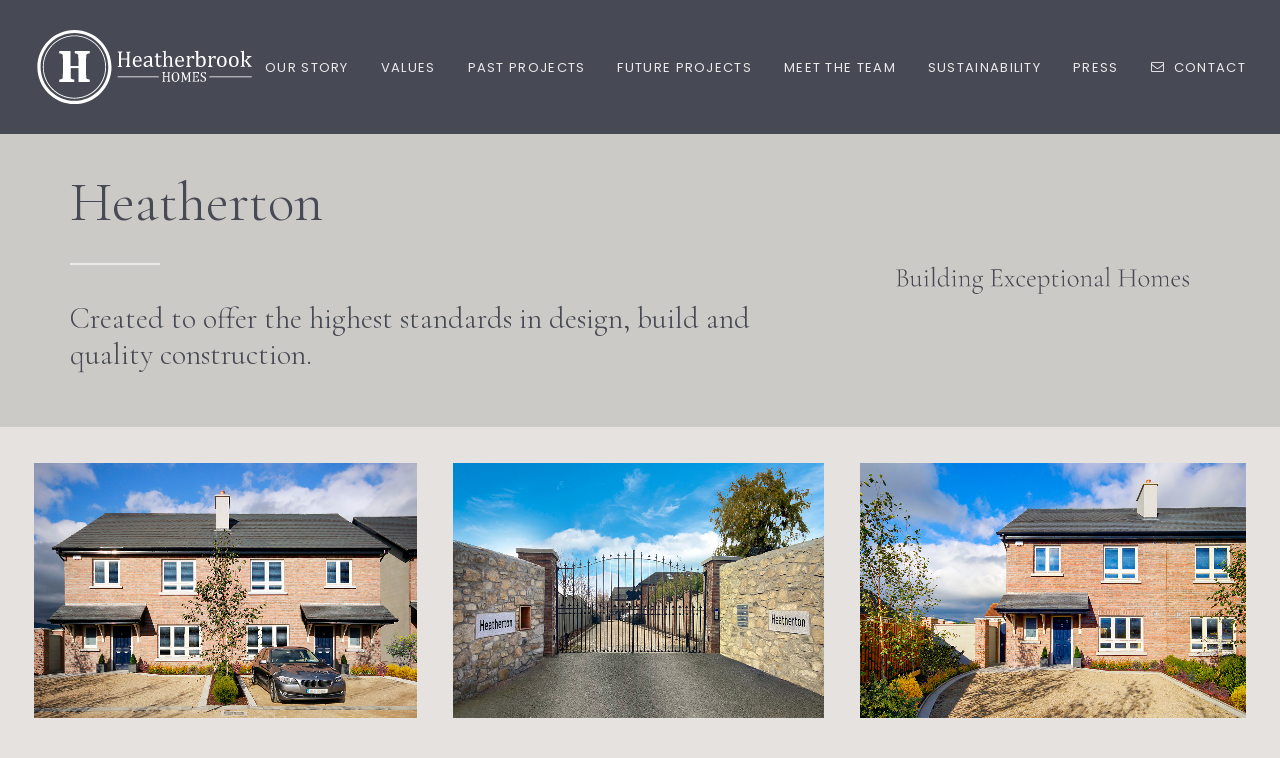

--- FILE ---
content_type: text/html; charset=UTF-8
request_url: https://heatherbrookhomes.ie/heatherton-gallery/
body_size: 67459
content:
<!DOCTYPE html>
<html class="no-touch" lang="en-US" xmlns="http://www.w3.org/1999/xhtml">
<head>
<meta http-equiv="Content-Type" content="text/html; charset=UTF-8">
<meta name="viewport" content="width=device-width, initial-scale=1">
<link rel="profile" href="https://gmpg.org/xfn/11">
<link rel="pingback" href="https://heatherbrookhomes.ie/xmlrpc.php">
<title>Heatherton Gallery &#8211; Heatherbrook Homes</title>
<meta name='robots' content='max-image-preview:large' />
	<style>img:is([sizes="auto" i], [sizes^="auto," i]) { contain-intrinsic-size: 3000px 1500px }</style>
	<link rel='dns-prefetch' href='//fonts.googleapis.com' />
<link rel="alternate" type="application/rss+xml" title="Heatherbrook Homes &raquo; Feed" href="https://heatherbrookhomes.ie/feed/" />
<link rel="alternate" type="application/rss+xml" title="Heatherbrook Homes &raquo; Comments Feed" href="https://heatherbrookhomes.ie/comments/feed/" />
<script type="text/javascript">
/* <![CDATA[ */
window._wpemojiSettings = {"baseUrl":"https:\/\/s.w.org\/images\/core\/emoji\/16.0.1\/72x72\/","ext":".png","svgUrl":"https:\/\/s.w.org\/images\/core\/emoji\/16.0.1\/svg\/","svgExt":".svg","source":{"concatemoji":"https:\/\/heatherbrookhomes.ie\/wp-includes\/js\/wp-emoji-release.min.js?ver=6.8.3"}};
/*! This file is auto-generated */
!function(s,n){var o,i,e;function c(e){try{var t={supportTests:e,timestamp:(new Date).valueOf()};sessionStorage.setItem(o,JSON.stringify(t))}catch(e){}}function p(e,t,n){e.clearRect(0,0,e.canvas.width,e.canvas.height),e.fillText(t,0,0);var t=new Uint32Array(e.getImageData(0,0,e.canvas.width,e.canvas.height).data),a=(e.clearRect(0,0,e.canvas.width,e.canvas.height),e.fillText(n,0,0),new Uint32Array(e.getImageData(0,0,e.canvas.width,e.canvas.height).data));return t.every(function(e,t){return e===a[t]})}function u(e,t){e.clearRect(0,0,e.canvas.width,e.canvas.height),e.fillText(t,0,0);for(var n=e.getImageData(16,16,1,1),a=0;a<n.data.length;a++)if(0!==n.data[a])return!1;return!0}function f(e,t,n,a){switch(t){case"flag":return n(e,"\ud83c\udff3\ufe0f\u200d\u26a7\ufe0f","\ud83c\udff3\ufe0f\u200b\u26a7\ufe0f")?!1:!n(e,"\ud83c\udde8\ud83c\uddf6","\ud83c\udde8\u200b\ud83c\uddf6")&&!n(e,"\ud83c\udff4\udb40\udc67\udb40\udc62\udb40\udc65\udb40\udc6e\udb40\udc67\udb40\udc7f","\ud83c\udff4\u200b\udb40\udc67\u200b\udb40\udc62\u200b\udb40\udc65\u200b\udb40\udc6e\u200b\udb40\udc67\u200b\udb40\udc7f");case"emoji":return!a(e,"\ud83e\udedf")}return!1}function g(e,t,n,a){var r="undefined"!=typeof WorkerGlobalScope&&self instanceof WorkerGlobalScope?new OffscreenCanvas(300,150):s.createElement("canvas"),o=r.getContext("2d",{willReadFrequently:!0}),i=(o.textBaseline="top",o.font="600 32px Arial",{});return e.forEach(function(e){i[e]=t(o,e,n,a)}),i}function t(e){var t=s.createElement("script");t.src=e,t.defer=!0,s.head.appendChild(t)}"undefined"!=typeof Promise&&(o="wpEmojiSettingsSupports",i=["flag","emoji"],n.supports={everything:!0,everythingExceptFlag:!0},e=new Promise(function(e){s.addEventListener("DOMContentLoaded",e,{once:!0})}),new Promise(function(t){var n=function(){try{var e=JSON.parse(sessionStorage.getItem(o));if("object"==typeof e&&"number"==typeof e.timestamp&&(new Date).valueOf()<e.timestamp+604800&&"object"==typeof e.supportTests)return e.supportTests}catch(e){}return null}();if(!n){if("undefined"!=typeof Worker&&"undefined"!=typeof OffscreenCanvas&&"undefined"!=typeof URL&&URL.createObjectURL&&"undefined"!=typeof Blob)try{var e="postMessage("+g.toString()+"("+[JSON.stringify(i),f.toString(),p.toString(),u.toString()].join(",")+"));",a=new Blob([e],{type:"text/javascript"}),r=new Worker(URL.createObjectURL(a),{name:"wpTestEmojiSupports"});return void(r.onmessage=function(e){c(n=e.data),r.terminate(),t(n)})}catch(e){}c(n=g(i,f,p,u))}t(n)}).then(function(e){for(var t in e)n.supports[t]=e[t],n.supports.everything=n.supports.everything&&n.supports[t],"flag"!==t&&(n.supports.everythingExceptFlag=n.supports.everythingExceptFlag&&n.supports[t]);n.supports.everythingExceptFlag=n.supports.everythingExceptFlag&&!n.supports.flag,n.DOMReady=!1,n.readyCallback=function(){n.DOMReady=!0}}).then(function(){return e}).then(function(){var e;n.supports.everything||(n.readyCallback(),(e=n.source||{}).concatemoji?t(e.concatemoji):e.wpemoji&&e.twemoji&&(t(e.twemoji),t(e.wpemoji)))}))}((window,document),window._wpemojiSettings);
/* ]]> */
</script>
<link rel='stylesheet' id='layerslider-css' href='https://heatherbrookhomes.ie/wp-content/plugins/LayerSlider/assets/static/layerslider/css/layerslider.css?ver=7.0.5' type='text/css' media='all' />
<style id='wp-emoji-styles-inline-css' type='text/css'>

	img.wp-smiley, img.emoji {
		display: inline !important;
		border: none !important;
		box-shadow: none !important;
		height: 1em !important;
		width: 1em !important;
		margin: 0 0.07em !important;
		vertical-align: -0.1em !important;
		background: none !important;
		padding: 0 !important;
	}
</style>
<link rel='stylesheet' id='wp-block-library-css' href='https://heatherbrookhomes.ie/wp-includes/css/dist/block-library/style.min.css?ver=6.8.3' type='text/css' media='all' />
<style id='classic-theme-styles-inline-css' type='text/css'>
/*! This file is auto-generated */
.wp-block-button__link{color:#fff;background-color:#32373c;border-radius:9999px;box-shadow:none;text-decoration:none;padding:calc(.667em + 2px) calc(1.333em + 2px);font-size:1.125em}.wp-block-file__button{background:#32373c;color:#fff;text-decoration:none}
</style>
<style id='global-styles-inline-css' type='text/css'>
:root{--wp--preset--aspect-ratio--square: 1;--wp--preset--aspect-ratio--4-3: 4/3;--wp--preset--aspect-ratio--3-4: 3/4;--wp--preset--aspect-ratio--3-2: 3/2;--wp--preset--aspect-ratio--2-3: 2/3;--wp--preset--aspect-ratio--16-9: 16/9;--wp--preset--aspect-ratio--9-16: 9/16;--wp--preset--color--black: #000000;--wp--preset--color--cyan-bluish-gray: #abb8c3;--wp--preset--color--white: #ffffff;--wp--preset--color--pale-pink: #f78da7;--wp--preset--color--vivid-red: #cf2e2e;--wp--preset--color--luminous-vivid-orange: #ff6900;--wp--preset--color--luminous-vivid-amber: #fcb900;--wp--preset--color--light-green-cyan: #7bdcb5;--wp--preset--color--vivid-green-cyan: #00d084;--wp--preset--color--pale-cyan-blue: #8ed1fc;--wp--preset--color--vivid-cyan-blue: #0693e3;--wp--preset--color--vivid-purple: #9b51e0;--wp--preset--gradient--vivid-cyan-blue-to-vivid-purple: linear-gradient(135deg,rgba(6,147,227,1) 0%,rgb(155,81,224) 100%);--wp--preset--gradient--light-green-cyan-to-vivid-green-cyan: linear-gradient(135deg,rgb(122,220,180) 0%,rgb(0,208,130) 100%);--wp--preset--gradient--luminous-vivid-amber-to-luminous-vivid-orange: linear-gradient(135deg,rgba(252,185,0,1) 0%,rgba(255,105,0,1) 100%);--wp--preset--gradient--luminous-vivid-orange-to-vivid-red: linear-gradient(135deg,rgba(255,105,0,1) 0%,rgb(207,46,46) 100%);--wp--preset--gradient--very-light-gray-to-cyan-bluish-gray: linear-gradient(135deg,rgb(238,238,238) 0%,rgb(169,184,195) 100%);--wp--preset--gradient--cool-to-warm-spectrum: linear-gradient(135deg,rgb(74,234,220) 0%,rgb(151,120,209) 20%,rgb(207,42,186) 40%,rgb(238,44,130) 60%,rgb(251,105,98) 80%,rgb(254,248,76) 100%);--wp--preset--gradient--blush-light-purple: linear-gradient(135deg,rgb(255,206,236) 0%,rgb(152,150,240) 100%);--wp--preset--gradient--blush-bordeaux: linear-gradient(135deg,rgb(254,205,165) 0%,rgb(254,45,45) 50%,rgb(107,0,62) 100%);--wp--preset--gradient--luminous-dusk: linear-gradient(135deg,rgb(255,203,112) 0%,rgb(199,81,192) 50%,rgb(65,88,208) 100%);--wp--preset--gradient--pale-ocean: linear-gradient(135deg,rgb(255,245,203) 0%,rgb(182,227,212) 50%,rgb(51,167,181) 100%);--wp--preset--gradient--electric-grass: linear-gradient(135deg,rgb(202,248,128) 0%,rgb(113,206,126) 100%);--wp--preset--gradient--midnight: linear-gradient(135deg,rgb(2,3,129) 0%,rgb(40,116,252) 100%);--wp--preset--font-size--small: 13px;--wp--preset--font-size--medium: 20px;--wp--preset--font-size--large: 36px;--wp--preset--font-size--x-large: 42px;--wp--preset--spacing--20: 0.44rem;--wp--preset--spacing--30: 0.67rem;--wp--preset--spacing--40: 1rem;--wp--preset--spacing--50: 1.5rem;--wp--preset--spacing--60: 2.25rem;--wp--preset--spacing--70: 3.38rem;--wp--preset--spacing--80: 5.06rem;--wp--preset--shadow--natural: 6px 6px 9px rgba(0, 0, 0, 0.2);--wp--preset--shadow--deep: 12px 12px 50px rgba(0, 0, 0, 0.4);--wp--preset--shadow--sharp: 6px 6px 0px rgba(0, 0, 0, 0.2);--wp--preset--shadow--outlined: 6px 6px 0px -3px rgba(255, 255, 255, 1), 6px 6px rgba(0, 0, 0, 1);--wp--preset--shadow--crisp: 6px 6px 0px rgba(0, 0, 0, 1);}:where(.is-layout-flex){gap: 0.5em;}:where(.is-layout-grid){gap: 0.5em;}body .is-layout-flex{display: flex;}.is-layout-flex{flex-wrap: wrap;align-items: center;}.is-layout-flex > :is(*, div){margin: 0;}body .is-layout-grid{display: grid;}.is-layout-grid > :is(*, div){margin: 0;}:where(.wp-block-columns.is-layout-flex){gap: 2em;}:where(.wp-block-columns.is-layout-grid){gap: 2em;}:where(.wp-block-post-template.is-layout-flex){gap: 1.25em;}:where(.wp-block-post-template.is-layout-grid){gap: 1.25em;}.has-black-color{color: var(--wp--preset--color--black) !important;}.has-cyan-bluish-gray-color{color: var(--wp--preset--color--cyan-bluish-gray) !important;}.has-white-color{color: var(--wp--preset--color--white) !important;}.has-pale-pink-color{color: var(--wp--preset--color--pale-pink) !important;}.has-vivid-red-color{color: var(--wp--preset--color--vivid-red) !important;}.has-luminous-vivid-orange-color{color: var(--wp--preset--color--luminous-vivid-orange) !important;}.has-luminous-vivid-amber-color{color: var(--wp--preset--color--luminous-vivid-amber) !important;}.has-light-green-cyan-color{color: var(--wp--preset--color--light-green-cyan) !important;}.has-vivid-green-cyan-color{color: var(--wp--preset--color--vivid-green-cyan) !important;}.has-pale-cyan-blue-color{color: var(--wp--preset--color--pale-cyan-blue) !important;}.has-vivid-cyan-blue-color{color: var(--wp--preset--color--vivid-cyan-blue) !important;}.has-vivid-purple-color{color: var(--wp--preset--color--vivid-purple) !important;}.has-black-background-color{background-color: var(--wp--preset--color--black) !important;}.has-cyan-bluish-gray-background-color{background-color: var(--wp--preset--color--cyan-bluish-gray) !important;}.has-white-background-color{background-color: var(--wp--preset--color--white) !important;}.has-pale-pink-background-color{background-color: var(--wp--preset--color--pale-pink) !important;}.has-vivid-red-background-color{background-color: var(--wp--preset--color--vivid-red) !important;}.has-luminous-vivid-orange-background-color{background-color: var(--wp--preset--color--luminous-vivid-orange) !important;}.has-luminous-vivid-amber-background-color{background-color: var(--wp--preset--color--luminous-vivid-amber) !important;}.has-light-green-cyan-background-color{background-color: var(--wp--preset--color--light-green-cyan) !important;}.has-vivid-green-cyan-background-color{background-color: var(--wp--preset--color--vivid-green-cyan) !important;}.has-pale-cyan-blue-background-color{background-color: var(--wp--preset--color--pale-cyan-blue) !important;}.has-vivid-cyan-blue-background-color{background-color: var(--wp--preset--color--vivid-cyan-blue) !important;}.has-vivid-purple-background-color{background-color: var(--wp--preset--color--vivid-purple) !important;}.has-black-border-color{border-color: var(--wp--preset--color--black) !important;}.has-cyan-bluish-gray-border-color{border-color: var(--wp--preset--color--cyan-bluish-gray) !important;}.has-white-border-color{border-color: var(--wp--preset--color--white) !important;}.has-pale-pink-border-color{border-color: var(--wp--preset--color--pale-pink) !important;}.has-vivid-red-border-color{border-color: var(--wp--preset--color--vivid-red) !important;}.has-luminous-vivid-orange-border-color{border-color: var(--wp--preset--color--luminous-vivid-orange) !important;}.has-luminous-vivid-amber-border-color{border-color: var(--wp--preset--color--luminous-vivid-amber) !important;}.has-light-green-cyan-border-color{border-color: var(--wp--preset--color--light-green-cyan) !important;}.has-vivid-green-cyan-border-color{border-color: var(--wp--preset--color--vivid-green-cyan) !important;}.has-pale-cyan-blue-border-color{border-color: var(--wp--preset--color--pale-cyan-blue) !important;}.has-vivid-cyan-blue-border-color{border-color: var(--wp--preset--color--vivid-cyan-blue) !important;}.has-vivid-purple-border-color{border-color: var(--wp--preset--color--vivid-purple) !important;}.has-vivid-cyan-blue-to-vivid-purple-gradient-background{background: var(--wp--preset--gradient--vivid-cyan-blue-to-vivid-purple) !important;}.has-light-green-cyan-to-vivid-green-cyan-gradient-background{background: var(--wp--preset--gradient--light-green-cyan-to-vivid-green-cyan) !important;}.has-luminous-vivid-amber-to-luminous-vivid-orange-gradient-background{background: var(--wp--preset--gradient--luminous-vivid-amber-to-luminous-vivid-orange) !important;}.has-luminous-vivid-orange-to-vivid-red-gradient-background{background: var(--wp--preset--gradient--luminous-vivid-orange-to-vivid-red) !important;}.has-very-light-gray-to-cyan-bluish-gray-gradient-background{background: var(--wp--preset--gradient--very-light-gray-to-cyan-bluish-gray) !important;}.has-cool-to-warm-spectrum-gradient-background{background: var(--wp--preset--gradient--cool-to-warm-spectrum) !important;}.has-blush-light-purple-gradient-background{background: var(--wp--preset--gradient--blush-light-purple) !important;}.has-blush-bordeaux-gradient-background{background: var(--wp--preset--gradient--blush-bordeaux) !important;}.has-luminous-dusk-gradient-background{background: var(--wp--preset--gradient--luminous-dusk) !important;}.has-pale-ocean-gradient-background{background: var(--wp--preset--gradient--pale-ocean) !important;}.has-electric-grass-gradient-background{background: var(--wp--preset--gradient--electric-grass) !important;}.has-midnight-gradient-background{background: var(--wp--preset--gradient--midnight) !important;}.has-small-font-size{font-size: var(--wp--preset--font-size--small) !important;}.has-medium-font-size{font-size: var(--wp--preset--font-size--medium) !important;}.has-large-font-size{font-size: var(--wp--preset--font-size--large) !important;}.has-x-large-font-size{font-size: var(--wp--preset--font-size--x-large) !important;}
:where(.wp-block-post-template.is-layout-flex){gap: 1.25em;}:where(.wp-block-post-template.is-layout-grid){gap: 1.25em;}
:where(.wp-block-columns.is-layout-flex){gap: 2em;}:where(.wp-block-columns.is-layout-grid){gap: 2em;}
:root :where(.wp-block-pullquote){font-size: 1.5em;line-height: 1.6;}
</style>
<link rel='stylesheet' id='uncodefont-google-css' href='//fonts.googleapis.com/css?family=Cormorant+Garamond%3A300%2C300italic%2Cregular%2Citalic%2C500%2C500italic%2C600%2C600italic%2C700%2C700italic%7CQuicksand%3A300%2Cregular%2C500%2C600%2C700%7CPoppins%3A100%2C100italic%2C200%2C200italic%2C300%2C300italic%2Cregular%2Citalic%2C500%2C500italic%2C600%2C600italic%2C700%2C700italic%2C800%2C800italic%2C900%2C900italic&#038;subset=cyrillic%2Ccyrillic-ext%2Clatin%2Clatin-ext%2Cvietnamese%2Cdevanagari&#038;ver=2.8.14' type='text/css' media='all' />
<link rel='stylesheet' id='uncode-privacy-css' href='https://heatherbrookhomes.ie/wp-content/plugins/uncode-privacy/assets/css/uncode-privacy-public.css?ver=2.2.4' type='text/css' media='all' />
<link rel='stylesheet' id='uncode-style-css' href='https://heatherbrookhomes.ie/wp-content/themes/uncode/library/css/style.css?ver=1239340390' type='text/css' media='all' />
<style id='uncode-style-inline-css' type='text/css'>

@media (max-width: 959px) { .navbar-brand > * { height: 80px !important;}}
@media (min-width: 960px) { .limit-width { max-width: 1200px; margin: auto;}}
.menu-primary ul.menu-smart > li > a, .menu-primary ul.menu-smart li.dropdown > a, .menu-primary ul.menu-smart li.mega-menu > a, .vmenu-container ul.menu-smart > li > a, .vmenu-container ul.menu-smart li.dropdown > a { text-transform: uppercase; }
#changer-back-color { transition: background-color 1000ms cubic-bezier(0.25, 1, 0.5, 1) !important; } #changer-back-color > div { transition: opacity 1000ms cubic-bezier(0.25, 1, 0.5, 1) !important; } body.bg-changer-init.disable-hover .main-wrapper .style-light,  body.bg-changer-init.disable-hover .main-wrapper .style-light h1,  body.bg-changer-init.disable-hover .main-wrapper .style-light h2, body.bg-changer-init.disable-hover .main-wrapper .style-light h3, body.bg-changer-init.disable-hover .main-wrapper .style-light h4, body.bg-changer-init.disable-hover .main-wrapper .style-light h5, body.bg-changer-init.disable-hover .main-wrapper .style-light h6, body.bg-changer-init.disable-hover .main-wrapper .style-light a, body.bg-changer-init.disable-hover .main-wrapper .style-dark, body.bg-changer-init.disable-hover .main-wrapper .style-dark h1, body.bg-changer-init.disable-hover .main-wrapper .style-dark h2, body.bg-changer-init.disable-hover .main-wrapper .style-dark h3, body.bg-changer-init.disable-hover .main-wrapper .style-dark h4, body.bg-changer-init.disable-hover .main-wrapper .style-dark h5, body.bg-changer-init.disable-hover .main-wrapper .style-dark h6, body.bg-changer-init.disable-hover .main-wrapper .style-dark a { transition: color 1000ms cubic-bezier(0.25, 1, 0.5, 1) !important; }
</style>
<link rel='stylesheet' id='uncode-icons-css' href='https://heatherbrookhomes.ie/wp-content/themes/uncode/library/css/uncode-icons.css?ver=1239340390' type='text/css' media='all' />
<link rel='stylesheet' id='uncode-custom-style-css' href='https://heatherbrookhomes.ie/wp-content/themes/uncode/library/css/style-custom.css?ver=1239340390' type='text/css' media='all' />
<style id='uncode-custom-style-inline-css' type='text/css'>
.menu-smart, .menu-smart ul, .menu-smart li, .menu-bloginfo-inner {display:block;list-style:none;padding:0;margin:0;line-height:225%;}
</style>
<link rel='stylesheet' id='child-style-css' href='https://heatherbrookhomes.ie/wp-content/themes/uncode-child/style.css?ver=821942405' type='text/css' media='all' />
<script type="text/javascript" src="https://heatherbrookhomes.ie/wp-includes/js/jquery/jquery.min.js?ver=3.7.1" id="jquery-core-js"></script>
<script type="text/javascript" src="https://heatherbrookhomes.ie/wp-includes/js/jquery/jquery-migrate.min.js?ver=3.4.1" id="jquery-migrate-js"></script>
<script type="text/javascript" id="layerslider-utils-js-extra">
/* <![CDATA[ */
var LS_Meta = {"v":"7.0.5","fixGSAP":"1"};
/* ]]> */
</script>
<script type="text/javascript" src="https://heatherbrookhomes.ie/wp-content/plugins/LayerSlider/assets/static/layerslider/js/layerslider.utils.js?ver=7.0.5" id="layerslider-utils-js"></script>
<script type="text/javascript" src="https://heatherbrookhomes.ie/wp-content/plugins/LayerSlider/assets/static/layerslider/js/layerslider.kreaturamedia.jquery.js?ver=7.0.5" id="layerslider-js"></script>
<script type="text/javascript" src="https://heatherbrookhomes.ie/wp-content/plugins/LayerSlider/assets/static/layerslider/js/layerslider.transitions.js?ver=7.0.5" id="layerslider-transitions-js"></script>
<script type="text/javascript" id="uncode-init-js-extra">
/* <![CDATA[ */
var SiteParameters = {"days":"days","hours":"hours","minutes":"minutes","seconds":"seconds","constant_scroll":"on","scroll_speed":"2","parallax_factor":"0.25","loading":"Loading\u2026","slide_name":"slide","slide_footer":"footer","ajax_url":"https:\/\/heatherbrookhomes.ie\/wp-admin\/admin-ajax.php","nonce_adaptive_images":"63cbd7970a","nonce_srcset_async":"9389c590b9","enable_debug":"","block_mobile_videos":"","is_frontend_editor":"","main_width":["1200","px"],"mobile_parallax_allowed":"","listen_for_screen_update":"1","wireframes_plugin_active":"1","sticky_elements":"off","resize_quality":"90","register_metadata":"","bg_changer_time":"1000","update_wc_fragments":"1","optimize_shortpixel_image":"","menu_mobile_offcanvas_gap":"45","custom_cursor_selector":"[href], .trigger-overlay, .owl-next, .owl-prev, .owl-dot, input[type=\"submit\"], input[type=\"checkbox\"], button[type=\"submit\"], a[class^=\"ilightbox\"], .ilightbox-thumbnail, .ilightbox-prev, .ilightbox-next, .overlay-close, .unmodal-close, .qty-inset > span, .share-button li, .uncode-post-titles .tmb.tmb-click-area, .btn-link, .tmb-click-row .t-inside, .lg-outer button, .lg-thumb img, a[data-lbox], .uncode-close-offcanvas-overlay","mobile_parallax_animation":"","lbox_enhanced":"1","native_media_player":"1","vimeoPlayerParams":"?autoplay=0","ajax_filter_key_search":"key","ajax_filter_key_unfilter":"unfilter","index_pagination_disable_scroll":"","index_pagination_scroll_to":"","uncode_wc_popup_cart_qty":"","disable_hover_hack":"","uncode_nocookie":""};
/* ]]> */
</script>
<script type="text/javascript" src="https://heatherbrookhomes.ie/wp-content/themes/uncode/library/js/init.js?ver=1239340390" id="uncode-init-js"></script>
<script></script><meta name="generator" content="Powered by LayerSlider 7.0.5 - Multi-Purpose, Responsive, Parallax, Mobile-Friendly Slider Plugin for WordPress." />
<!-- LayerSlider updates and docs at: https://layerslider.com -->
<link rel="https://api.w.org/" href="https://heatherbrookhomes.ie/wp-json/" /><link rel="alternate" title="JSON" type="application/json" href="https://heatherbrookhomes.ie/wp-json/wp/v2/pages/80208" /><link rel="EditURI" type="application/rsd+xml" title="RSD" href="https://heatherbrookhomes.ie/xmlrpc.php?rsd" />
<meta name="generator" content="WordPress 6.8.3" />
<link rel="canonical" href="https://heatherbrookhomes.ie/heatherton-gallery/" />
<link rel='shortlink' href='https://heatherbrookhomes.ie/?p=80208' />
<link rel="alternate" title="oEmbed (JSON)" type="application/json+oembed" href="https://heatherbrookhomes.ie/wp-json/oembed/1.0/embed?url=https%3A%2F%2Fheatherbrookhomes.ie%2Fheatherton-gallery%2F" />
<link rel="alternate" title="oEmbed (XML)" type="text/xml+oembed" href="https://heatherbrookhomes.ie/wp-json/oembed/1.0/embed?url=https%3A%2F%2Fheatherbrookhomes.ie%2Fheatherton-gallery%2F&#038;format=xml" />
		<script>
			( function() {
				window.onpageshow = function( event ) {
					// Defined window.wpforms means that a form exists on a page.
					// If so and back/forward button has been clicked,
					// force reload a page to prevent the submit button state stuck.
					if ( typeof window.wpforms !== 'undefined' && event.persisted ) {
						window.location.reload();
					}
				};
			}() );
		</script>
		<meta name="generator" content="Powered by Slider Revolution 6.7.12 - responsive, Mobile-Friendly Slider Plugin for WordPress with comfortable drag and drop interface." />
<script>function setREVStartSize(e){
			//window.requestAnimationFrame(function() {
				window.RSIW = window.RSIW===undefined ? window.innerWidth : window.RSIW;
				window.RSIH = window.RSIH===undefined ? window.innerHeight : window.RSIH;
				try {
					var pw = document.getElementById(e.c).parentNode.offsetWidth,
						newh;
					pw = pw===0 || isNaN(pw) || (e.l=="fullwidth" || e.layout=="fullwidth") ? window.RSIW : pw;
					e.tabw = e.tabw===undefined ? 0 : parseInt(e.tabw);
					e.thumbw = e.thumbw===undefined ? 0 : parseInt(e.thumbw);
					e.tabh = e.tabh===undefined ? 0 : parseInt(e.tabh);
					e.thumbh = e.thumbh===undefined ? 0 : parseInt(e.thumbh);
					e.tabhide = e.tabhide===undefined ? 0 : parseInt(e.tabhide);
					e.thumbhide = e.thumbhide===undefined ? 0 : parseInt(e.thumbhide);
					e.mh = e.mh===undefined || e.mh=="" || e.mh==="auto" ? 0 : parseInt(e.mh,0);
					if(e.layout==="fullscreen" || e.l==="fullscreen")
						newh = Math.max(e.mh,window.RSIH);
					else{
						e.gw = Array.isArray(e.gw) ? e.gw : [e.gw];
						for (var i in e.rl) if (e.gw[i]===undefined || e.gw[i]===0) e.gw[i] = e.gw[i-1];
						e.gh = e.el===undefined || e.el==="" || (Array.isArray(e.el) && e.el.length==0)? e.gh : e.el;
						e.gh = Array.isArray(e.gh) ? e.gh : [e.gh];
						for (var i in e.rl) if (e.gh[i]===undefined || e.gh[i]===0) e.gh[i] = e.gh[i-1];
											
						var nl = new Array(e.rl.length),
							ix = 0,
							sl;
						e.tabw = e.tabhide>=pw ? 0 : e.tabw;
						e.thumbw = e.thumbhide>=pw ? 0 : e.thumbw;
						e.tabh = e.tabhide>=pw ? 0 : e.tabh;
						e.thumbh = e.thumbhide>=pw ? 0 : e.thumbh;
						for (var i in e.rl) nl[i] = e.rl[i]<window.RSIW ? 0 : e.rl[i];
						sl = nl[0];
						for (var i in nl) if (sl>nl[i] && nl[i]>0) { sl = nl[i]; ix=i;}
						var m = pw>(e.gw[ix]+e.tabw+e.thumbw) ? 1 : (pw-(e.tabw+e.thumbw)) / (e.gw[ix]);
						newh =  (e.gh[ix] * m) + (e.tabh + e.thumbh);
					}
					var el = document.getElementById(e.c);
					if (el!==null && el) el.style.height = newh+"px";
					el = document.getElementById(e.c+"_wrapper");
					if (el!==null && el) {
						el.style.height = newh+"px";
						el.style.display = "block";
					}
				} catch(e){
					console.log("Failure at Presize of Slider:" + e)
				}
			//});
		  };</script>
<noscript><style> .wpb_animate_when_almost_visible { opacity: 1; }</style></noscript><style id="wpforms-css-vars-root">
				:root {
					--wpforms-field-border-radius: 3px;
--wpforms-field-border-style: solid;
--wpforms-field-border-size: 1px;
--wpforms-field-background-color: #ffffff;
--wpforms-field-border-color: rgba( 0, 0, 0, 0.25 );
--wpforms-field-border-color-spare: rgba( 0, 0, 0, 0.25 );
--wpforms-field-text-color: rgba( 0, 0, 0, 0.7 );
--wpforms-field-menu-color: #ffffff;
--wpforms-label-color: rgba( 0, 0, 0, 0.85 );
--wpforms-label-sublabel-color: rgba( 0, 0, 0, 0.55 );
--wpforms-label-error-color: #d63637;
--wpforms-button-border-radius: 3px;
--wpforms-button-border-style: none;
--wpforms-button-border-size: 1px;
--wpforms-button-background-color: #066aab;
--wpforms-button-border-color: #066aab;
--wpforms-button-text-color: #ffffff;
--wpforms-page-break-color: #066aab;
--wpforms-background-image: none;
--wpforms-background-position: center center;
--wpforms-background-repeat: no-repeat;
--wpforms-background-size: cover;
--wpforms-background-width: 100px;
--wpforms-background-height: 100px;
--wpforms-background-color: rgba( 0, 0, 0, 0 );
--wpforms-background-url: none;
--wpforms-container-padding: 0px;
--wpforms-container-border-style: none;
--wpforms-container-border-width: 1px;
--wpforms-container-border-color: #000000;
--wpforms-container-border-radius: 3px;
--wpforms-field-size-input-height: 43px;
--wpforms-field-size-input-spacing: 15px;
--wpforms-field-size-font-size: 16px;
--wpforms-field-size-line-height: 19px;
--wpforms-field-size-padding-h: 14px;
--wpforms-field-size-checkbox-size: 16px;
--wpforms-field-size-sublabel-spacing: 5px;
--wpforms-field-size-icon-size: 1;
--wpforms-label-size-font-size: 16px;
--wpforms-label-size-line-height: 19px;
--wpforms-label-size-sublabel-font-size: 14px;
--wpforms-label-size-sublabel-line-height: 17px;
--wpforms-button-size-font-size: 17px;
--wpforms-button-size-height: 41px;
--wpforms-button-size-padding-h: 15px;
--wpforms-button-size-margin-top: 10px;
--wpforms-container-shadow-size-box-shadow: none;

				}
			</style></head>
<body data-rsssl=1 class="wp-singular page-template-default page page-id-80208 wp-theme-uncode wp-child-theme-uncode-child  style-color-349998-bg hormenu-position-left megamenu-full-submenu hmenu hmenu-position-right header-full-width main-center-align menu-sticky-mobile menu-mobile-default mobile-parallax-not-allowed ilb-no-bounce unreg qw-body-scroll-disabled megamenu-side-to-side menu-scroll-transparency no-qty-fx wpb-js-composer js-comp-ver-7.6 vc_responsive" data-border="0">
		<div id="vh_layout_help"></div>
		<div id="uncode-custom-cursor" class="in-content" data-cursor="" data-skin="light"><span></span><span></span></div>
		<div id="uncode-custom-cursor-pilot" class="in-content" data-cursor="" data-skin="light"><span></span><span></span></div>
		<script type="text/javascript">UNCODE.initCursor();</script>

<div class="body-borders" data-border="0"><div class="top-border body-border-shadow"></div><div class="right-border body-border-shadow"></div><div class="bottom-border body-border-shadow"></div><div class="left-border body-border-shadow"></div><div class="top-border style-accent-bg"></div><div class="right-border style-accent-bg"></div><div class="bottom-border style-accent-bg"></div><div class="left-border style-accent-bg"></div></div>	<div class="box-wrapper">
		<div class="box-container">
		<script type="text/javascript" id="initBox">UNCODE.initBox();</script>
		<div class="menu-wrapper menu-sticky-mobile">
													
													<header id="masthead" class="navbar menu-primary menu-dark submenu-dark menu-transparent menu-add-padding menu-desktop-transparent style-dark-original single-h-padding menu-absolute menu-with-logo">
														<div class="menu-container style-accent-bg menu-no-borders needs-after">
															<div class="row-menu">
																<div class="row-menu-inner">
																	<div id="logo-container-mobile" class="col-lg-0 logo-container middle">
																		<div id="main-logo" class="navbar-header style-dark">
																			<a href="https://heatherbrookhomes.ie/" class="navbar-brand" data-minheight="20" aria-label="Heatherbrook Homes"><div class="logo-image main-logo logo-skinnable" data-maxheight="80" style="height: 80px;"><img decoding="async" src="https://heatherbrookhomes.ie/wp-content/uploads/2023/12/HeatherbrookHomes_Logo_2023_Web_white.svg" alt="logo" width="572" height="11" class="img-responsive" /></div></a>
																		</div>
																		<div class="mmb-container"><div class="mobile-additional-icons"></div><div class="mobile-menu-button mobile-menu-button-dark lines-button"><span class="lines"><span></span></span></div></div>
																	</div>
																	<div class="col-lg-12 main-menu-container middle">
																		<div class="menu-horizontal menu-sub-enhanced">
																			<div class="menu-horizontal-inner">
																				<div class="nav navbar-nav navbar-main navbar-nav-last"><ul id="menu-main-nav" class="menu-primary-inner menu-smart sm"><li id="menu-item-80089" class="menu-item menu-item-type-post_type menu-item-object-page menu-item-80089 menu-item-link"><a title="Our Story" href="https://heatherbrookhomes.ie/our-story/">Our Story<i class="fa fa-angle-right fa-dropdown"></i></a></li>
<li id="menu-item-80088" class="menu-item menu-item-type-post_type menu-item-object-page menu-item-80088 menu-item-link"><a title="Values" href="https://heatherbrookhomes.ie/values/">Values<i class="fa fa-angle-right fa-dropdown"></i></a></li>
<li id="menu-item-80087" class="menu-item menu-item-type-post_type menu-item-object-page menu-item-80087 menu-item-link"><a title="Past Projects" href="https://heatherbrookhomes.ie/gallery/">Past Projects<i class="fa fa-angle-right fa-dropdown"></i></a></li>
<li id="menu-item-81185" class="menu-item menu-item-type-post_type menu-item-object-page menu-item-81185 menu-item-link"><a title="Future Projects" href="https://heatherbrookhomes.ie/gallery-2/">Future Projects<i class="fa fa-angle-right fa-dropdown"></i></a></li>
<li id="menu-item-80085" class="menu-item menu-item-type-post_type menu-item-object-page menu-item-80085 menu-item-link"><a title="Meet The Team" href="https://heatherbrookhomes.ie/meet-the-team/">Meet The Team<i class="fa fa-angle-right fa-dropdown"></i></a></li>
<li id="menu-item-82638" class="menu-item menu-item-type-post_type menu-item-object-page menu-item-82638 menu-item-link"><a title="Sustainability" href="https://heatherbrookhomes.ie/sustainability/">Sustainability<i class="fa fa-angle-right fa-dropdown"></i></a></li>
<li id="menu-item-81501" class="menu-item menu-item-type-post_type menu-item-object-page menu-item-81501 menu-item-link"><a title="Press" href="https://heatherbrookhomes.ie/contact-2/">Press<i class="fa fa-angle-right fa-dropdown"></i></a></li>
<li id="menu-item-80084" class="menu-item menu-item-type-post_type menu-item-object-page menu-item-80084 menu-item-link"><a title="Contact" href="https://heatherbrookhomes.ie/contact/"><i class="menu-icon fa fa-envelope-o"></i>Contact<i class="fa fa-angle-right fa-dropdown"></i></a></li>
</ul></div><div class="uncode-close-offcanvas-mobile lines-button close navbar-mobile-el"><span class="lines"></span></div></div>
																		</div>
																	</div>
																</div>
															</div></div>
													</header>
												</div>			<script type="text/javascript" id="fixMenuHeight">UNCODE.fixMenuHeight();</script>
			<div class="main-wrapper">
				<div class="main-container">
					<div class="page-wrapper">
						<div class="sections-container">
<script type="text/javascript">UNCODE.initHeader();</script><article id="post-80208" class="page-body style-color-349998-bg post-80208 page type-page status-publish hentry">
						<div class="post-wrapper">
							<div class="post-body"><div class="post-content un-no-sidebar-layout"><div data-parent="true" class="vc_row inverted-device-order style-color-775860-bg row-container" id="row-unique-0"><div class="row-background background-element" style="opacity: 1;">
											<div class="background-wrapper">
												<div class="background-inner"></div>
												<div class="block-bg-overlay style-color-775860-bg" style="opacity: 0;"></div>
											</div>
										</div><div class="row col-double-gutter single-top-padding single-bottom-padding quad-h-padding full-width row-parent"><div class="wpb_row row-inner"><div class="wpb_column pos-middle pos-center align_left column_parent col-lg-8 single-internal-gutter"><div class="uncol style-light"  ><div class="uncoltable"><div class="uncell no-block-padding" ><div class="uncont"><div class="vc_custom_heading_wrap "><div class="heading-text el-text" ><h1><span class="font-311340">Heatherton</span></h1>
<p>
<hr class="separator-break" /></div><div class="clear"></div></div><div class="vc_custom_heading_wrap "><div class="heading-text el-text" ><h3><span class="font-311340">Created to offer the highest standards in design, build and quality construction.</span></h3>
<p>
</div><div class="clear"></div></div></div></div></div></div></div><div class="wpb_column pos-middle pos-center align_left column_parent col-lg-4 single-internal-gutter"><div class="uncol style-light"  ><div class="uncoltable"><div class="uncell no-block-padding" ><div class="uncont" style="max-width:90%;"><div class="uncode-single-media  text-left"><div class="single-wrapper" style="max-width: 100%;"><div class="tmb tmb-light  tmb-media-first tmb-media-last tmb-content-overlay tmb-no-bg"><div class="t-inside"><div class="t-entry-visual"><div class="t-entry-visual-tc"><div class="uncode-single-media-wrapper"><div class="fluid-svg"><div id="icon-969618" style="width:100%" class="icon-media"><img decoding="async" src="https://heatherbrookhomes.ie/wp-content/uploads/2023/12/BuildingExceptionalHomes_Grey.svg" alt=""></div></div></div>
					</div>
				</div></div></div></div></div></div></div></div></div></div><script id="script-row-unique-0" data-row="script-row-unique-0" type="text/javascript" class="vc_controls">UNCODE.initRow(document.getElementById("row-unique-0"));</script></div></div></div><div data-parent="true" class="vc_row style-color-349998-bg row-container" id="row-unique-1"><div class="row no-top-padding no-bottom-padding no-h-padding full-width row-parent"><div class="wpb_row row-inner"><div class="wpb_column pos-top pos-center align_left column_parent col-lg-12 single-internal-gutter"><div class="uncol style-dark"  ><div class="uncoltable"><div class="uncell single-block-padding style-color-349998-bg" ><div class="uncont"><div id="gallery-9751014" class="justified-system grid-general-light">
				
	<div class="justified-wrapper single-gutter">
		<div class="justified-fixer">				<div class="justified-container justified-gallery justified-layout style-masonry" data-gutter="single-gutter" data-row-height="250" data-max-row-height="" data-last-row="hide">
<div class="tmb tmb-iso-w4 tmb-iso-h4 tmb-light tmb-overlay-text-anim tmb-overlay-anim tmb-overlay-middle tmb-overlay-text-center tmb-image-anim tmb-id-82076  tmb-media-first tmb-media-last tmb-content-overlay tmb-no-bg tmb-lightbox" ><div class="t-inside animate_when_almost_visible alpha-anim" data-delay="100" data-speed="600" data-cursor="icon-accent"><div class="t-entry-visual"><div class="t-entry-visual-tc"><div class="t-entry-visual-cont"><div class="dummy" style="padding-top: 66.7%;"></div><a tabindex="-1" href="https://heatherbrookhomes.ie/wp-content/uploads/2023/12/heatherton_3_e_web.jpg" class="pushed" data-active="1" data-lbox="ilightbox_gallery-9751014" data-external-thumb-image="https://heatherbrookhomes.ie/wp-content/uploads/2023/12/heatherton_3_e_web-150x150.jpg" data-lg-size="1200-800" data-lb-index="0"><div class="t-entry-visual-overlay"><div class="t-entry-visual-overlay-in style-color-wayh-bg" style="opacity: 0.01;"></div></div><img fetchpriority="high" decoding="async" class="wp-image-82076" src="https://heatherbrookhomes.ie/wp-content/uploads/2023/12/heatherton_3_e_web.jpg" width="1200" height="800" alt="" srcset="https://heatherbrookhomes.ie/wp-content/uploads/2023/12/heatherton_3_e_web.jpg 1200w, https://heatherbrookhomes.ie/wp-content/uploads/2023/12/heatherton_3_e_web-300x200.jpg 300w, https://heatherbrookhomes.ie/wp-content/uploads/2023/12/heatherton_3_e_web-1024x683.jpg 1024w, https://heatherbrookhomes.ie/wp-content/uploads/2023/12/heatherton_3_e_web-768x512.jpg 768w, https://heatherbrookhomes.ie/wp-content/uploads/2023/12/heatherton_3_e_web-350x233.jpg 350w" sizes="(max-width: 1200px) 100vw, 1200px" /></a></div>
					</div>
				</div></div></div><div class="tmb tmb-iso-w4 tmb-iso-h4 tmb-light tmb-overlay-text-anim tmb-overlay-anim tmb-overlay-middle tmb-overlay-text-center tmb-image-anim tmb-id-82074  tmb-media-first tmb-media-last tmb-content-overlay tmb-no-bg tmb-lightbox" ><div class="t-inside animate_when_almost_visible alpha-anim" data-delay="100" data-speed="600" data-cursor="icon-accent"><div class="t-entry-visual"><div class="t-entry-visual-tc"><div class="t-entry-visual-cont"><div class="dummy" style="padding-top: 68.8%;"></div><a tabindex="-1" href="https://heatherbrookhomes.ie/wp-content/uploads/2023/12/heatherton_1_e_web.jpg" class="pushed" data-active="1" data-lbox="ilightbox_gallery-9751014" data-external-thumb-image="https://heatherbrookhomes.ie/wp-content/uploads/2023/12/heatherton_1_e_web-150x150.jpg" data-lg-size="1200-825" data-lb-index="1"><div class="t-entry-visual-overlay"><div class="t-entry-visual-overlay-in style-color-wayh-bg" style="opacity: 0.01;"></div></div><img decoding="async" class="wp-image-82074" src="https://heatherbrookhomes.ie/wp-content/uploads/2023/12/heatherton_1_e_web.jpg" width="1200" height="825" alt="" srcset="https://heatherbrookhomes.ie/wp-content/uploads/2023/12/heatherton_1_e_web.jpg 1200w, https://heatherbrookhomes.ie/wp-content/uploads/2023/12/heatherton_1_e_web-300x206.jpg 300w, https://heatherbrookhomes.ie/wp-content/uploads/2023/12/heatherton_1_e_web-1024x704.jpg 1024w, https://heatherbrookhomes.ie/wp-content/uploads/2023/12/heatherton_1_e_web-768x528.jpg 768w, https://heatherbrookhomes.ie/wp-content/uploads/2023/12/heatherton_1_e_web-350x241.jpg 350w" sizes="(max-width: 1200px) 100vw, 1200px" /></a></div>
					</div>
				</div></div></div><div class="tmb tmb-iso-w4 tmb-iso-h4 tmb-light tmb-overlay-text-anim tmb-overlay-anim tmb-overlay-middle tmb-overlay-text-center tmb-image-anim tmb-id-82075  tmb-media-first tmb-media-last tmb-content-overlay tmb-no-bg tmb-lightbox" ><div class="t-inside animate_when_almost_visible alpha-anim" data-delay="100" data-speed="600" data-cursor="icon-accent"><div class="t-entry-visual"><div class="t-entry-visual-tc"><div class="t-entry-visual-cont"><div class="dummy" style="padding-top: 66.7%;"></div><a tabindex="-1" href="https://heatherbrookhomes.ie/wp-content/uploads/2023/12/heatherton_2_e_web.jpg" class="pushed" data-active="1" data-lbox="ilightbox_gallery-9751014" data-external-thumb-image="https://heatherbrookhomes.ie/wp-content/uploads/2023/12/heatherton_2_e_web-150x150.jpg" data-lg-size="1200-800" data-lb-index="2"><div class="t-entry-visual-overlay"><div class="t-entry-visual-overlay-in style-color-wayh-bg" style="opacity: 0.01;"></div></div><img decoding="async" class="wp-image-82075" src="https://heatherbrookhomes.ie/wp-content/uploads/2023/12/heatherton_2_e_web.jpg" width="1200" height="800" alt="" srcset="https://heatherbrookhomes.ie/wp-content/uploads/2023/12/heatherton_2_e_web.jpg 1200w, https://heatherbrookhomes.ie/wp-content/uploads/2023/12/heatherton_2_e_web-300x200.jpg 300w, https://heatherbrookhomes.ie/wp-content/uploads/2023/12/heatherton_2_e_web-1024x683.jpg 1024w, https://heatherbrookhomes.ie/wp-content/uploads/2023/12/heatherton_2_e_web-768x512.jpg 768w, https://heatherbrookhomes.ie/wp-content/uploads/2023/12/heatherton_2_e_web-350x233.jpg 350w" sizes="(max-width: 1200px) 100vw, 1200px" /></a></div>
					</div>
				</div></div></div><div class="tmb tmb-iso-w4 tmb-iso-h4 tmb-light tmb-overlay-text-anim tmb-overlay-anim tmb-overlay-middle tmb-overlay-text-center tmb-image-anim tmb-id-82309  tmb-media-first tmb-media-last tmb-content-overlay tmb-no-bg tmb-lightbox" ><div class="t-inside animate_when_almost_visible alpha-anim" data-delay="100" data-speed="600" data-cursor="icon-accent"><div class="t-entry-visual"><div class="t-entry-visual-tc"><div class="t-entry-visual-cont"><div class="dummy" style="padding-top: 66.5%;"></div><a tabindex="-1" href="https://heatherbrookhomes.ie/wp-content/uploads/2023/12/7-Window_web.jpg" class="pushed" data-active="1" data-lbox="ilightbox_gallery-9751014" data-external-thumb-image="https://heatherbrookhomes.ie/wp-content/uploads/2023/12/7-Window_web-150x150.jpg" data-lg-size="1200-798" data-lb-index="3"><div class="t-entry-visual-overlay"><div class="t-entry-visual-overlay-in style-color-wayh-bg" style="opacity: 0.01;"></div></div><img decoding="async" class="wp-image-82309" src="https://heatherbrookhomes.ie/wp-content/uploads/2023/12/7-Window_web.jpg" width="1200" height="798" alt="" srcset="https://heatherbrookhomes.ie/wp-content/uploads/2023/12/7-Window_web.jpg 1200w, https://heatherbrookhomes.ie/wp-content/uploads/2023/12/7-Window_web-300x200.jpg 300w, https://heatherbrookhomes.ie/wp-content/uploads/2023/12/7-Window_web-1024x681.jpg 1024w, https://heatherbrookhomes.ie/wp-content/uploads/2023/12/7-Window_web-768x511.jpg 768w, https://heatherbrookhomes.ie/wp-content/uploads/2023/12/7-Window_web-350x233.jpg 350w" sizes="(max-width: 1200px) 100vw, 1200px" /></a></div>
					</div>
				</div></div></div><div class="tmb tmb-iso-w4 tmb-iso-h4 tmb-light tmb-overlay-text-anim tmb-overlay-anim tmb-overlay-middle tmb-overlay-text-center tmb-image-anim tmb-id-82310  tmb-media-first tmb-media-last tmb-content-overlay tmb-no-bg tmb-lightbox" ><div class="t-inside animate_when_almost_visible alpha-anim" data-delay="100" data-speed="600" data-cursor="icon-accent"><div class="t-entry-visual"><div class="t-entry-visual-tc"><div class="t-entry-visual-cont"><div class="dummy" style="padding-top: 66.8%;"></div><a tabindex="-1" href="https://heatherbrookhomes.ie/wp-content/uploads/2023/12/9-Hall-and-Stairs_web.jpg" class="pushed" data-active="1" data-lbox="ilightbox_gallery-9751014" data-external-thumb-image="https://heatherbrookhomes.ie/wp-content/uploads/2023/12/9-Hall-and-Stairs_web-150x150.jpg" data-lg-size="1200-801" data-lb-index="4"><div class="t-entry-visual-overlay"><div class="t-entry-visual-overlay-in style-color-wayh-bg" style="opacity: 0.01;"></div></div><img decoding="async" class="wp-image-82310" src="https://heatherbrookhomes.ie/wp-content/uploads/2023/12/9-Hall-and-Stairs_web.jpg" width="1200" height="801" alt="" srcset="https://heatherbrookhomes.ie/wp-content/uploads/2023/12/9-Hall-and-Stairs_web.jpg 1200w, https://heatherbrookhomes.ie/wp-content/uploads/2023/12/9-Hall-and-Stairs_web-300x200.jpg 300w, https://heatherbrookhomes.ie/wp-content/uploads/2023/12/9-Hall-and-Stairs_web-1024x684.jpg 1024w, https://heatherbrookhomes.ie/wp-content/uploads/2023/12/9-Hall-and-Stairs_web-768x513.jpg 768w, https://heatherbrookhomes.ie/wp-content/uploads/2023/12/9-Hall-and-Stairs_web-350x234.jpg 350w" sizes="(max-width: 1200px) 100vw, 1200px" /></a></div>
					</div>
				</div></div></div><div class="tmb tmb-iso-w4 tmb-iso-h4 tmb-light tmb-overlay-text-anim tmb-overlay-anim tmb-overlay-middle tmb-overlay-text-center tmb-image-anim tmb-id-82313  tmb-media-first tmb-media-last tmb-content-overlay tmb-no-bg tmb-lightbox" ><div class="t-inside animate_when_almost_visible alpha-anim" data-delay="100" data-speed="600" data-cursor="icon-accent"><div class="t-entry-visual"><div class="t-entry-visual-tc"><div class="t-entry-visual-cont"><div class="dummy" style="padding-top: 66.8%;"></div><a tabindex="-1" href="https://heatherbrookhomes.ie/wp-content/uploads/2023/12/19-Kitchen-5_web.jpg" class="pushed" data-active="1" data-lbox="ilightbox_gallery-9751014" data-external-thumb-image="https://heatherbrookhomes.ie/wp-content/uploads/2023/12/19-Kitchen-5_web-150x150.jpg" data-lg-size="1200-801" data-lb-index="5"><div class="t-entry-visual-overlay"><div class="t-entry-visual-overlay-in style-color-wayh-bg" style="opacity: 0.01;"></div></div><img decoding="async" class="wp-image-82313" src="https://heatherbrookhomes.ie/wp-content/uploads/2023/12/19-Kitchen-5_web.jpg" width="1200" height="801" alt="" srcset="https://heatherbrookhomes.ie/wp-content/uploads/2023/12/19-Kitchen-5_web.jpg 1200w, https://heatherbrookhomes.ie/wp-content/uploads/2023/12/19-Kitchen-5_web-300x200.jpg 300w, https://heatherbrookhomes.ie/wp-content/uploads/2023/12/19-Kitchen-5_web-1024x684.jpg 1024w, https://heatherbrookhomes.ie/wp-content/uploads/2023/12/19-Kitchen-5_web-768x513.jpg 768w, https://heatherbrookhomes.ie/wp-content/uploads/2023/12/19-Kitchen-5_web-350x234.jpg 350w" sizes="(max-width: 1200px) 100vw, 1200px" /></a></div>
					</div>
				</div></div></div><div class="tmb tmb-iso-w4 tmb-iso-h4 tmb-light tmb-overlay-text-anim tmb-overlay-anim tmb-overlay-middle tmb-overlay-text-center tmb-image-anim tmb-id-82321  tmb-media-first tmb-media-last tmb-content-overlay tmb-no-bg tmb-lightbox" ><div class="t-inside animate_when_almost_visible alpha-anim" data-delay="100" data-speed="600" data-cursor="icon-accent"><div class="t-entry-visual"><div class="t-entry-visual-tc"><div class="t-entry-visual-cont"><div class="dummy" style="padding-top: 66.7%;"></div><a tabindex="-1" href="https://heatherbrookhomes.ie/wp-content/uploads/2023/12/heatherton_7_web.jpg" class="pushed" data-active="1" data-lbox="ilightbox_gallery-9751014" data-external-thumb-image="https://heatherbrookhomes.ie/wp-content/uploads/2023/12/heatherton_7_web-150x150.jpg" data-lg-size="1200-800" data-lb-index="6"><div class="t-entry-visual-overlay"><div class="t-entry-visual-overlay-in style-color-wayh-bg" style="opacity: 0.01;"></div></div><img decoding="async" class="wp-image-82321" src="https://heatherbrookhomes.ie/wp-content/uploads/2023/12/heatherton_7_web.jpg" width="1200" height="800" alt="" srcset="https://heatherbrookhomes.ie/wp-content/uploads/2023/12/heatherton_7_web.jpg 1200w, https://heatherbrookhomes.ie/wp-content/uploads/2023/12/heatherton_7_web-300x200.jpg 300w, https://heatherbrookhomes.ie/wp-content/uploads/2023/12/heatherton_7_web-1024x683.jpg 1024w, https://heatherbrookhomes.ie/wp-content/uploads/2023/12/heatherton_7_web-768x512.jpg 768w, https://heatherbrookhomes.ie/wp-content/uploads/2023/12/heatherton_7_web-350x233.jpg 350w" sizes="(max-width: 1200px) 100vw, 1200px" /></a></div>
					</div>
				</div></div></div><div class="tmb tmb-iso-w4 tmb-iso-h4 tmb-light tmb-overlay-text-anim tmb-overlay-anim tmb-overlay-middle tmb-overlay-text-center tmb-image-anim tmb-id-82314  tmb-media-first tmb-media-last tmb-content-overlay tmb-no-bg tmb-lightbox" ><div class="t-inside animate_when_almost_visible alpha-anim" data-delay="100" data-speed="600" data-cursor="icon-accent"><div class="t-entry-visual"><div class="t-entry-visual-tc"><div class="t-entry-visual-cont"><div class="dummy" style="padding-top: 66.8%;"></div><a tabindex="-1" href="https://heatherbrookhomes.ie/wp-content/uploads/2023/12/21-Kitchen-Presses_web.jpg" class="pushed" data-active="1" data-lbox="ilightbox_gallery-9751014" data-external-thumb-image="https://heatherbrookhomes.ie/wp-content/uploads/2023/12/21-Kitchen-Presses_web-150x150.jpg" data-lg-size="1200-801" data-lb-index="7"><div class="t-entry-visual-overlay"><div class="t-entry-visual-overlay-in style-color-wayh-bg" style="opacity: 0.01;"></div></div><img decoding="async" class="wp-image-82314" src="https://heatherbrookhomes.ie/wp-content/uploads/2023/12/21-Kitchen-Presses_web.jpg" width="1200" height="801" alt="" srcset="https://heatherbrookhomes.ie/wp-content/uploads/2023/12/21-Kitchen-Presses_web.jpg 1200w, https://heatherbrookhomes.ie/wp-content/uploads/2023/12/21-Kitchen-Presses_web-300x200.jpg 300w, https://heatherbrookhomes.ie/wp-content/uploads/2023/12/21-Kitchen-Presses_web-1024x684.jpg 1024w, https://heatherbrookhomes.ie/wp-content/uploads/2023/12/21-Kitchen-Presses_web-768x513.jpg 768w, https://heatherbrookhomes.ie/wp-content/uploads/2023/12/21-Kitchen-Presses_web-350x234.jpg 350w" sizes="(max-width: 1200px) 100vw, 1200px" /></a></div>
					</div>
				</div></div></div><div class="tmb tmb-iso-w4 tmb-iso-h4 tmb-light tmb-overlay-text-anim tmb-overlay-anim tmb-overlay-middle tmb-overlay-text-center tmb-image-anim tmb-id-82319  tmb-media-first tmb-media-last tmb-content-overlay tmb-no-bg tmb-lightbox" ><div class="t-inside animate_when_almost_visible alpha-anim" data-delay="100" data-speed="600" data-cursor="icon-accent"><div class="t-entry-visual"><div class="t-entry-visual-tc"><div class="t-entry-visual-cont"><div class="dummy" style="padding-top: 66.8%;"></div><a tabindex="-1" href="https://heatherbrookhomes.ie/wp-content/uploads/2023/12/heatherton_5_web.jpg" class="pushed" data-active="1" data-lbox="ilightbox_gallery-9751014" data-external-thumb-image="https://heatherbrookhomes.ie/wp-content/uploads/2023/12/heatherton_5_web-150x150.jpg" data-lg-size="1200-801" data-lb-index="8"><div class="t-entry-visual-overlay"><div class="t-entry-visual-overlay-in style-color-wayh-bg" style="opacity: 0.01;"></div></div><img decoding="async" class="wp-image-82319" src="https://heatherbrookhomes.ie/wp-content/uploads/2023/12/heatherton_5_web.jpg" width="1200" height="801" alt="" srcset="https://heatherbrookhomes.ie/wp-content/uploads/2023/12/heatherton_5_web.jpg 1200w, https://heatherbrookhomes.ie/wp-content/uploads/2023/12/heatherton_5_web-300x200.jpg 300w, https://heatherbrookhomes.ie/wp-content/uploads/2023/12/heatherton_5_web-1024x684.jpg 1024w, https://heatherbrookhomes.ie/wp-content/uploads/2023/12/heatherton_5_web-768x513.jpg 768w, https://heatherbrookhomes.ie/wp-content/uploads/2023/12/heatherton_5_web-350x234.jpg 350w" sizes="(max-width: 1200px) 100vw, 1200px" /></a></div>
					</div>
				</div></div></div><div class="tmb tmb-iso-w4 tmb-iso-h4 tmb-light tmb-overlay-text-anim tmb-overlay-anim tmb-overlay-middle tmb-overlay-text-center tmb-image-anim tmb-id-82320  tmb-media-first tmb-media-last tmb-content-overlay tmb-no-bg tmb-lightbox" ><div class="t-inside animate_when_almost_visible alpha-anim" data-delay="100" data-speed="600" data-cursor="icon-accent"><div class="t-entry-visual"><div class="t-entry-visual-tc"><div class="t-entry-visual-cont"><div class="dummy" style="padding-top: 66.8%;"></div><a tabindex="-1" href="https://heatherbrookhomes.ie/wp-content/uploads/2023/12/heatherton_6_web.jpg" class="pushed" data-active="1" data-lbox="ilightbox_gallery-9751014" data-external-thumb-image="https://heatherbrookhomes.ie/wp-content/uploads/2023/12/heatherton_6_web-150x150.jpg" data-lg-size="1200-801" data-lb-index="9"><div class="t-entry-visual-overlay"><div class="t-entry-visual-overlay-in style-color-wayh-bg" style="opacity: 0.01;"></div></div><img decoding="async" class="wp-image-82320" src="https://heatherbrookhomes.ie/wp-content/uploads/2023/12/heatherton_6_web.jpg" width="1200" height="801" alt="" srcset="https://heatherbrookhomes.ie/wp-content/uploads/2023/12/heatherton_6_web.jpg 1200w, https://heatherbrookhomes.ie/wp-content/uploads/2023/12/heatherton_6_web-300x200.jpg 300w, https://heatherbrookhomes.ie/wp-content/uploads/2023/12/heatherton_6_web-1024x684.jpg 1024w, https://heatherbrookhomes.ie/wp-content/uploads/2023/12/heatherton_6_web-768x513.jpg 768w, https://heatherbrookhomes.ie/wp-content/uploads/2023/12/heatherton_6_web-350x234.jpg 350w" sizes="(max-width: 1200px) 100vw, 1200px" /></a></div>
					</div>
				</div></div></div><div class="tmb tmb-iso-w4 tmb-iso-h4 tmb-light tmb-overlay-text-anim tmb-overlay-anim tmb-overlay-middle tmb-overlay-text-center tmb-image-anim tmb-id-82315  tmb-media-first tmb-media-last tmb-content-overlay tmb-no-bg tmb-lightbox" ><div class="t-inside animate_when_almost_visible alpha-anim" data-delay="100" data-speed="600" data-cursor="icon-accent"><div class="t-entry-visual"><div class="t-entry-visual-tc"><div class="t-entry-visual-cont"><div class="dummy" style="padding-top: 66.8%;"></div><a tabindex="-1" href="https://heatherbrookhomes.ie/wp-content/uploads/2023/12/24-Utility-and-Kitchen_web.jpg" class="pushed" data-active="1" data-lbox="ilightbox_gallery-9751014" data-external-thumb-image="https://heatherbrookhomes.ie/wp-content/uploads/2023/12/24-Utility-and-Kitchen_web-150x150.jpg" data-lg-size="1200-801" data-lb-index="10"><div class="t-entry-visual-overlay"><div class="t-entry-visual-overlay-in style-color-wayh-bg" style="opacity: 0.01;"></div></div><img decoding="async" class="wp-image-82315" src="https://heatherbrookhomes.ie/wp-content/uploads/2023/12/24-Utility-and-Kitchen_web.jpg" width="1200" height="801" alt="" srcset="https://heatherbrookhomes.ie/wp-content/uploads/2023/12/24-Utility-and-Kitchen_web.jpg 1200w, https://heatherbrookhomes.ie/wp-content/uploads/2023/12/24-Utility-and-Kitchen_web-300x200.jpg 300w, https://heatherbrookhomes.ie/wp-content/uploads/2023/12/24-Utility-and-Kitchen_web-1024x684.jpg 1024w, https://heatherbrookhomes.ie/wp-content/uploads/2023/12/24-Utility-and-Kitchen_web-768x513.jpg 768w, https://heatherbrookhomes.ie/wp-content/uploads/2023/12/24-Utility-and-Kitchen_web-350x234.jpg 350w" sizes="(max-width: 1200px) 100vw, 1200px" /></a></div>
					</div>
				</div></div></div><div class="tmb tmb-iso-w4 tmb-iso-h4 tmb-light tmb-overlay-text-anim tmb-overlay-anim tmb-overlay-middle tmb-overlay-text-center tmb-image-anim tmb-id-82322  tmb-media-first tmb-media-last tmb-content-overlay tmb-no-bg tmb-lightbox" ><div class="t-inside animate_when_almost_visible alpha-anim" data-delay="100" data-speed="600" data-cursor="icon-accent"><div class="t-entry-visual"><div class="t-entry-visual-tc"><div class="t-entry-visual-cont"><div class="dummy" style="padding-top: 66.8%;"></div><a tabindex="-1" href="https://heatherbrookhomes.ie/wp-content/uploads/2023/12/heatherton_8_web.jpg" class="pushed" data-active="1" data-lbox="ilightbox_gallery-9751014" data-external-thumb-image="https://heatherbrookhomes.ie/wp-content/uploads/2023/12/heatherton_8_web-150x150.jpg" data-lg-size="1200-801" data-lb-index="11"><div class="t-entry-visual-overlay"><div class="t-entry-visual-overlay-in style-color-wayh-bg" style="opacity: 0.01;"></div></div><img decoding="async" class="wp-image-82322" src="https://heatherbrookhomes.ie/wp-content/uploads/2023/12/heatherton_8_web.jpg" width="1200" height="801" alt="" srcset="https://heatherbrookhomes.ie/wp-content/uploads/2023/12/heatherton_8_web.jpg 1200w, https://heatherbrookhomes.ie/wp-content/uploads/2023/12/heatherton_8_web-300x200.jpg 300w, https://heatherbrookhomes.ie/wp-content/uploads/2023/12/heatherton_8_web-1024x684.jpg 1024w, https://heatherbrookhomes.ie/wp-content/uploads/2023/12/heatherton_8_web-768x513.jpg 768w, https://heatherbrookhomes.ie/wp-content/uploads/2023/12/heatherton_8_web-350x234.jpg 350w" sizes="(max-width: 1200px) 100vw, 1200px" /></a></div>
					</div>
				</div></div></div><div class="tmb tmb-iso-w4 tmb-iso-h4 tmb-light tmb-overlay-text-anim tmb-overlay-anim tmb-overlay-middle tmb-overlay-text-center tmb-image-anim tmb-id-82316  tmb-media-first tmb-media-last tmb-content-overlay tmb-no-bg tmb-lightbox" ><div class="t-inside animate_when_almost_visible alpha-anim" data-delay="100" data-speed="600" data-cursor="icon-accent"><div class="t-entry-visual"><div class="t-entry-visual-tc"><div class="t-entry-visual-cont"><div class="dummy" style="padding-top: 100%;"></div><a tabindex="-1" href="https://heatherbrookhomes.ie/wp-content/uploads/2023/12/27-B-Stairs-2_web.jpg" class="pushed" data-active="1" data-lbox="ilightbox_gallery-9751014" data-external-thumb-image="https://heatherbrookhomes.ie/wp-content/uploads/2023/12/27-B-Stairs-2_web-150x150.jpg" data-lg-size="1200-1200" data-lb-index="12"><div class="t-entry-visual-overlay"><div class="t-entry-visual-overlay-in style-color-wayh-bg" style="opacity: 0.01;"></div></div><img decoding="async" class="wp-image-82316" src="https://heatherbrookhomes.ie/wp-content/uploads/2023/12/27-B-Stairs-2_web.jpg" width="1200" height="1200" alt="" srcset="https://heatherbrookhomes.ie/wp-content/uploads/2023/12/27-B-Stairs-2_web.jpg 1200w, https://heatherbrookhomes.ie/wp-content/uploads/2023/12/27-B-Stairs-2_web-300x300.jpg 300w, https://heatherbrookhomes.ie/wp-content/uploads/2023/12/27-B-Stairs-2_web-1024x1024.jpg 1024w, https://heatherbrookhomes.ie/wp-content/uploads/2023/12/27-B-Stairs-2_web-150x150.jpg 150w, https://heatherbrookhomes.ie/wp-content/uploads/2023/12/27-B-Stairs-2_web-768x768.jpg 768w, https://heatherbrookhomes.ie/wp-content/uploads/2023/12/27-B-Stairs-2_web-350x350.jpg 350w, https://heatherbrookhomes.ie/wp-content/uploads/2023/12/27-B-Stairs-2_web-348x348.jpg 348w" sizes="(max-width: 1200px) 100vw, 1200px" /></a></div>
					</div>
				</div></div></div><div class="tmb tmb-iso-w4 tmb-iso-h4 tmb-light tmb-overlay-text-anim tmb-overlay-anim tmb-overlay-middle tmb-overlay-text-center tmb-image-anim tmb-id-82317  tmb-media-first tmb-media-last tmb-content-overlay tmb-no-bg tmb-lightbox" ><div class="t-inside animate_when_almost_visible alpha-anim" data-delay="100" data-speed="600" data-cursor="icon-accent"><div class="t-entry-visual"><div class="t-entry-visual-tc"><div class="t-entry-visual-cont"><div class="dummy" style="padding-top: 66.8%;"></div><a tabindex="-1" href="https://heatherbrookhomes.ie/wp-content/uploads/2023/12/30-Master-Bedroom-Wardrobes_web.jpg" class="pushed" data-active="1" data-lbox="ilightbox_gallery-9751014" data-external-thumb-image="https://heatherbrookhomes.ie/wp-content/uploads/2023/12/30-Master-Bedroom-Wardrobes_web-150x150.jpg" data-lg-size="1200-801" data-lb-index="13"><div class="t-entry-visual-overlay"><div class="t-entry-visual-overlay-in style-color-wayh-bg" style="opacity: 0.01;"></div></div><img decoding="async" class="wp-image-82317" src="https://heatherbrookhomes.ie/wp-content/uploads/2023/12/30-Master-Bedroom-Wardrobes_web.jpg" width="1200" height="801" alt="" srcset="https://heatherbrookhomes.ie/wp-content/uploads/2023/12/30-Master-Bedroom-Wardrobes_web.jpg 1200w, https://heatherbrookhomes.ie/wp-content/uploads/2023/12/30-Master-Bedroom-Wardrobes_web-300x200.jpg 300w, https://heatherbrookhomes.ie/wp-content/uploads/2023/12/30-Master-Bedroom-Wardrobes_web-1024x684.jpg 1024w, https://heatherbrookhomes.ie/wp-content/uploads/2023/12/30-Master-Bedroom-Wardrobes_web-768x513.jpg 768w, https://heatherbrookhomes.ie/wp-content/uploads/2023/12/30-Master-Bedroom-Wardrobes_web-350x234.jpg 350w" sizes="(max-width: 1200px) 100vw, 1200px" /></a></div>
					</div>
				</div></div></div><div class="tmb tmb-iso-w4 tmb-iso-h4 tmb-light tmb-overlay-text-anim tmb-overlay-anim tmb-overlay-middle tmb-overlay-text-center tmb-image-anim tmb-id-82318  tmb-media-first tmb-media-last tmb-content-overlay tmb-no-bg tmb-lightbox" ><div class="t-inside animate_when_almost_visible alpha-anim" data-delay="100" data-speed="600" data-cursor="icon-accent"><div class="t-entry-visual"><div class="t-entry-visual-tc"><div class="t-entry-visual-cont"><div class="dummy" style="padding-top: 66.5%;"></div><a tabindex="-1" href="https://heatherbrookhomes.ie/wp-content/uploads/2023/12/37-Bathroom-Sink_web.jpg" class="pushed" data-active="1" data-lbox="ilightbox_gallery-9751014" data-external-thumb-image="https://heatherbrookhomes.ie/wp-content/uploads/2023/12/37-Bathroom-Sink_web-150x150.jpg" data-lg-size="1200-798" data-lb-index="14"><div class="t-entry-visual-overlay"><div class="t-entry-visual-overlay-in style-color-wayh-bg" style="opacity: 0.01;"></div></div><img decoding="async" class="wp-image-82318" src="https://heatherbrookhomes.ie/wp-content/uploads/2023/12/37-Bathroom-Sink_web.jpg" width="1200" height="798" alt="" srcset="https://heatherbrookhomes.ie/wp-content/uploads/2023/12/37-Bathroom-Sink_web.jpg 1200w, https://heatherbrookhomes.ie/wp-content/uploads/2023/12/37-Bathroom-Sink_web-300x200.jpg 300w, https://heatherbrookhomes.ie/wp-content/uploads/2023/12/37-Bathroom-Sink_web-1024x681.jpg 1024w, https://heatherbrookhomes.ie/wp-content/uploads/2023/12/37-Bathroom-Sink_web-768x511.jpg 768w, https://heatherbrookhomes.ie/wp-content/uploads/2023/12/37-Bathroom-Sink_web-350x233.jpg 350w" sizes="(max-width: 1200px) 100vw, 1200px" /></a></div>
					</div>
				</div></div></div><div class="tmb tmb-iso-w4 tmb-iso-h4 tmb-light tmb-overlay-text-anim tmb-overlay-anim tmb-overlay-middle tmb-overlay-text-center tmb-image-anim tmb-id-82077  tmb-media-first tmb-media-last tmb-content-overlay tmb-no-bg tmb-lightbox" ><div class="t-inside animate_when_almost_visible alpha-anim" data-delay="100" data-speed="600" data-cursor="icon-accent"><div class="t-entry-visual"><div class="t-entry-visual-tc"><div class="t-entry-visual-cont"><div class="dummy" style="padding-top: 66.5%;"></div><a tabindex="-1" href="https://heatherbrookhomes.ie/wp-content/uploads/2023/12/heatherton_4_web.jpg" class="pushed" data-active="1" data-lbox="ilightbox_gallery-9751014" data-external-thumb-image="https://heatherbrookhomes.ie/wp-content/uploads/2023/12/heatherton_4_web-150x150.jpg" data-lg-size="1200-798" data-lb-index="15"><div class="t-entry-visual-overlay"><div class="t-entry-visual-overlay-in style-color-wayh-bg" style="opacity: 0.01;"></div></div><img decoding="async" class="wp-image-82077" src="https://heatherbrookhomes.ie/wp-content/uploads/2023/12/heatherton_4_web.jpg" width="1200" height="798" alt="" srcset="https://heatherbrookhomes.ie/wp-content/uploads/2023/12/heatherton_4_web.jpg 1200w, https://heatherbrookhomes.ie/wp-content/uploads/2023/12/heatherton_4_web-300x200.jpg 300w, https://heatherbrookhomes.ie/wp-content/uploads/2023/12/heatherton_4_web-1024x681.jpg 1024w, https://heatherbrookhomes.ie/wp-content/uploads/2023/12/heatherton_4_web-768x511.jpg 768w, https://heatherbrookhomes.ie/wp-content/uploads/2023/12/heatherton_4_web-350x233.jpg 350w" sizes="(max-width: 1200px) 100vw, 1200px" /></a></div>
					</div>
				</div></div></div>						</div>
			</div>		</div>

	
	
</div>

</div></div></div></div></div><script id="script-row-unique-1" data-row="script-row-unique-1" type="text/javascript" class="vc_controls">UNCODE.initRow(document.getElementById("row-unique-1"));</script></div></div></div>
</div></div>
						</div>
					</article>
								</div><!-- sections container -->
							</div><!-- page wrapper -->
												<div class="overlay-menu-focus style-dark-bg "></div>					</div><!-- main container -->
				</div><!-- main wrapper -->
							</div><!-- box container -->
					</div><!-- box wrapper -->
		
		
	
		<script>
			window.RS_MODULES = window.RS_MODULES || {};
			window.RS_MODULES.modules = window.RS_MODULES.modules || {};
			window.RS_MODULES.waiting = window.RS_MODULES.waiting || [];
			window.RS_MODULES.defered = true;
			window.RS_MODULES.moduleWaiting = window.RS_MODULES.moduleWaiting || {};
			window.RS_MODULES.type = 'compiled';
		</script>
		<script type="speculationrules">
{"prefetch":[{"source":"document","where":{"and":[{"href_matches":"\/*"},{"not":{"href_matches":["\/wp-*.php","\/wp-admin\/*","\/wp-content\/uploads\/*","\/wp-content\/*","\/wp-content\/plugins\/*","\/wp-content\/themes\/uncode-child\/*","\/wp-content\/themes\/uncode\/*","\/*\\?(.+)"]}},{"not":{"selector_matches":"a[rel~=\"nofollow\"]"}},{"not":{"selector_matches":".no-prefetch, .no-prefetch a"}}]},"eagerness":"conservative"}]}
</script>
<div class="gdpr-overlay"></div><div class="gdpr gdpr-privacy-preferences" data-nosnippet="true">
	<div class="gdpr-wrapper">
		<form method="post" class="gdpr-privacy-preferences-frm" action="https://heatherbrookhomes.ie/wp-admin/admin-post.php">
			<input type="hidden" name="action" value="uncode_privacy_update_privacy_preferences">
			<input type="hidden" id="update-privacy-preferences-nonce" name="update-privacy-preferences-nonce" value="0a65703b09" /><input type="hidden" name="_wp_http_referer" value="/heatherton-gallery/" />			<header>
				<div class="gdpr-box-title">
					<h3>Privacy Preference Center</h3>
					<span class="gdpr-close"></span>
				</div>
			</header>
			<div class="gdpr-content">
				<div class="gdpr-tab-content">
					<div class="gdpr-consent-management gdpr-active">
						<header>
							<h4>Privacy Preferences</h4>
						</header>
						<div class="gdpr-info">
							<p></p>
													</div>
					</div>
				</div>
			</div>
			<footer>
				<input type="submit" class="btn-accent btn-flat" value="Save Preferences">
								<input type="hidden" id="uncode_privacy_save_cookies_from_banner" name="uncode_privacy_save_cookies_from_banner" value="false">
				<input type="hidden" id="uncode_privacy_save_cookies_from_banner_button" name="uncode_privacy_save_cookies_from_banner_button" value="">
							</footer>
		</form>
	</div>
</div>
<script type="text/html" id="wpb-modifications"> window.wpbCustomElement = 1; </script><link rel='stylesheet' id='rs-plugin-settings-css' href='//heatherbrookhomes.ie/wp-content/plugins/revslider/sr6/assets/css/rs6.css?ver=6.7.12' type='text/css' media='all' />
<style id='rs-plugin-settings-inline-css' type='text/css'>
#rs-demo-id {}
</style>
<script type="text/javascript" src="//heatherbrookhomes.ie/wp-content/plugins/revslider/sr6/assets/js/rbtools.min.js?ver=6.7.12" defer async id="tp-tools-js"></script>
<script type="text/javascript" src="//heatherbrookhomes.ie/wp-content/plugins/revslider/sr6/assets/js/rs6.min.js?ver=6.7.12" defer async id="revmin-js"></script>
<script type="text/javascript" src="https://heatherbrookhomes.ie/wp-content/plugins/uncode-privacy/assets/js/js-cookie.min.js?ver=2.2.0" id="js-cookie-js"></script>
<script type="text/javascript" id="uncode-privacy-js-extra">
/* <![CDATA[ */
var Uncode_Privacy_Parameters = {"accent_color":"#474954","ajax_url":"https:\/\/heatherbrookhomes.ie\/wp-admin\/admin-ajax.php","nonce_uncode_privacy_session":"311d7a3e18","enable_debug":"","logs_enabled":"no"};
/* ]]> */
</script>
<script type="text/javascript" src="https://heatherbrookhomes.ie/wp-content/plugins/uncode-privacy/assets/js/uncode-privacy-public.min.js?ver=2.2.4" id="uncode-privacy-js"></script>
<script type="text/javascript" src="https://heatherbrookhomes.ie/wp-content/themes/uncode/library/js/plugins.js?ver=1239340390" id="uncode-plugins-js"></script>
<script type="text/javascript" src="https://heatherbrookhomes.ie/wp-content/themes/uncode/library/js/app.js?ver=1239340390" id="uncode-app-js"></script>
<script></script></body>
</html>


--- FILE ---
content_type: image/svg+xml
request_url: https://heatherbrookhomes.ie/wp-content/uploads/2023/12/HeatherbrookHomes_Logo_2023_Web_white.svg
body_size: 13009
content:
<?xml version="1.0" encoding="utf-8"?>
<!-- Generator: Adobe Illustrator 28.0.0, SVG Export Plug-In . SVG Version: 6.00 Build 0)  -->
<svg version="1.1" id="Layer_1" xmlns="http://www.w3.org/2000/svg" xmlns:xlink="http://www.w3.org/1999/xlink" x="0px" y="0px"
	 viewBox="0 0 310.3 111.3" style="enable-background:new 0 0 310.3 111.3;" xml:space="preserve">
<style type="text/css">
	.st0{fill:#FFFFFF;}
</style>
<g>
	<g>
		<g>
			<g>
				<path class="st0" d="M132.3,51.6c0,0.6,0,1.1,0.1,1.4c0,0.3,0.1,0.5,0.2,0.8c0.1,0.2,0.2,0.3,0.2,0.5c0.1,0.1,0.2,0.2,0.5,0.3
					s0.5,0.2,0.9,0.3v0.8h-6.5v-0.8c0.6-0.2,1-0.3,1.2-0.5s0.4-0.5,0.5-0.8s0.2-1,0.2-1.8v-6.5H121v6.5c0,0.7,0,1.2,0.1,1.5
					s0.2,0.6,0.2,0.8c0.1,0.2,0.3,0.4,0.5,0.5c0.2,0.2,0.5,0.2,1.1,0.4v0.8h-6.5V55c0.6-0.2,1.1-0.4,1.3-0.5
					c0.2-0.2,0.4-0.5,0.5-0.8c0.1-0.4,0.1-0.9,0.1-1.7V38.2c0-0.7,0-1.2-0.1-1.6c-0.1-0.3-0.2-0.6-0.2-0.8c-0.2-0.2-0.3-0.3-0.5-0.5
					c-0.2-0.1-0.5-0.2-1-0.4v-0.8h6.5v0.8c-0.5,0.2-0.8,0.2-1,0.4s-0.4,0.2-0.5,0.5s-0.2,0.5-0.2,0.8c-0.1,0.4-0.1,0.8-0.1,1.6v5.5
					h8.6v-5.5c0-0.9-0.1-1.5-0.2-1.8c-0.1-0.3-0.2-0.6-0.5-0.8c-0.2-0.2-0.6-0.4-1.2-0.5v-0.8h6.5v0.8c-0.6,0.2-1,0.3-1.2,0.5
					s-0.4,0.5-0.5,0.8c-0.1,0.4-0.2,1-0.2,1.8v13.4H132.3z"/>
				<path class="st0" d="M149.8,52.8c-0.7,0.7-1.3,1.2-1.8,1.7c-0.5,0.4-1.1,0.7-1.8,0.9s-1.4,0.3-2.2,0.3c-2.1,0-3.7-0.6-4.8-1.9
					c-1.1-1.3-1.7-3.2-1.7-5.6c0-1.5,0.3-2.9,0.8-4.1c0.5-1.2,1.4-2.1,2.3-2.7c1.1-0.6,2.2-1,3.5-1c1.1,0,2,0.2,2.6,0.5
					c0.8,0.3,1.3,0.8,1.7,1.4c0.5,0.6,0.8,1.3,1.1,2.2c0.2,0.9,0.4,2,0.4,3.4h-9.7v0.3c0,1.2,0.2,2.3,0.4,3.1c0.3,0.8,0.8,1.5,1.4,2
					c0.6,0.5,1.4,0.7,2.4,0.7c0.8,0,1.6-0.2,2.3-0.5s1.4-0.8,2-1.5L149.8,52.8z M147.3,46.5c-0.1-1.1-0.2-2-0.5-2.7
					c-0.2-0.7-0.5-1.3-1-1.7s-1-0.5-1.7-0.5c-1.1,0-1.9,0.5-2.6,1.3c-0.6,0.8-1,2-1.1,3.6C140.4,46.5,147.3,46.5,147.3,46.5z"/>
				<path class="st0" d="M161.8,53.2l-0.2-0.1c-0.9,0.9-1.7,1.6-2.6,2c-0.8,0.4-1.7,0.6-2.5,0.6s-1.5-0.2-2.1-0.5s-1.1-0.8-1.4-1.3
					s-0.5-1.2-0.5-1.9c0-1.5,0.8-2.6,2.3-3.5s3.7-1.3,6.7-1.4v-1c0-1.1-0.1-1.9-0.3-2.6c-0.2-0.6-0.5-1.1-1-1.4
					c-0.5-0.3-1.1-0.5-1.8-0.5c-0.8,0-1.4,0.2-2,0.6c-0.5,0.5-0.8,1.1-1.1,1.9h-2v-2c1-0.5,1.8-0.9,2.5-1.1c0.7-0.2,1.4-0.5,2-0.6
					c0.7-0.2,1.4-0.2,2-0.2c1.1,0,1.8,0.2,2.5,0.5c0.6,0.3,1.1,0.8,1.4,1.5s0.5,1.7,0.5,3v5.3c0,0.8,0,1.3,0,1.6s0.1,0.6,0.1,0.9
					c0.1,0.3,0.2,0.5,0.2,0.7c0.1,0.2,0.2,0.3,0.5,0.4c0.2,0.2,0.5,0.2,1,0.4v0.8h-4.2L161.8,53.2z M161.5,48.4
					c-2.1,0-3.7,0.3-4.7,0.8c-1.1,0.5-1.6,1.4-1.6,2.4c0,0.6,0.2,1.1,0.4,1.4c0.2,0.4,0.5,0.6,0.9,0.7c0.4,0.2,0.8,0.2,1.3,0.2
					c0.7,0,1.4-0.2,1.9-0.5c0.6-0.4,1.1-0.8,1.4-1.3s0.5-1.1,0.5-1.6L161.5,48.4L161.5,48.4z"/>
				<path class="st0" d="M167.4,41.4c0.5-0.1,0.9-0.2,1.3-0.5c0.3-0.2,0.6-0.5,0.8-0.8s0.3-0.8,0.5-1.2c0.1-0.5,0.2-1.2,0.3-2.1h2.2
					v3.8h5v1.6h-5V49c0,1,0.1,1.8,0.2,2.4c0.1,0.6,0.2,1.1,0.5,1.4c0.2,0.3,0.5,0.6,0.8,0.8s0.7,0.2,1.1,0.2c0.4,0,0.8-0.1,1.1-0.2
					c0.4-0.2,0.8-0.5,1.1-0.8l0.7,0.8c-0.8,0.7-1.4,1.2-2.1,1.6c-0.7,0.3-1.4,0.5-2,0.5c-1.4,0-2.3-0.4-2.9-1.2c-0.7-0.8-1-2-1-3.7
					v-8.6h-2.3L167.4,41.4L167.4,41.4z"/>
				<path class="st0" d="M183.1,43.1L183.1,43.1c0.8-0.8,1.5-1.4,2-1.7s0.9-0.6,1.4-0.8s1-0.2,1.5-0.2c0.6,0,1.1,0.1,1.5,0.2
					c0.5,0.2,0.8,0.3,1.2,0.6c0.3,0.3,0.6,0.6,0.8,1s0.4,0.9,0.5,1.4s0.2,1.3,0.2,2.1v5.8c0,0.9,0.1,1.5,0.2,1.8
					c0.1,0.3,0.2,0.6,0.5,0.8c0.2,0.2,0.6,0.4,1.2,0.5v0.8H188v-0.8c0.4-0.2,0.7-0.2,0.8-0.3c0.2-0.1,0.3-0.2,0.5-0.4
					s0.2-0.5,0.3-0.8c0.1-0.4,0.1-0.9,0.1-1.6v-4.1c0-1.4-0.1-2.4-0.2-3.2c-0.2-0.8-0.4-1.3-0.8-1.7c-0.4-0.4-1-0.5-1.7-0.5
					c-0.4,0-0.8,0.1-1.1,0.2c-0.3,0.2-0.7,0.4-1.1,0.8c-0.5,0.4-0.8,0.8-1,1.1s-0.3,0.8-0.3,1.3v5.9c0,0.7,0,1.2,0.1,1.5
					c0,0.3,0.1,0.5,0.2,0.8c0.1,0.2,0.2,0.4,0.5,0.5s0.5,0.2,1,0.4v0.8h-6.1v-0.8c0.5-0.2,0.8-0.2,1-0.4s0.4-0.2,0.5-0.5
					c0.1-0.2,0.2-0.5,0.2-0.8s0.1-0.8,0.1-1.6V38.7c0-1,0-1.7,0-2.1c0-0.4-0.1-0.8-0.2-1c-0.1-0.3-0.2-0.5-0.3-0.7
					c-0.2-0.2-0.3-0.3-0.5-0.4c-0.2-0.1-0.5-0.2-1.1-0.3v-0.8l3.7-0.2h0.9L183.1,43.1L183.1,43.1z"/>
				<path class="st0" d="M208.7,52.8c-0.7,0.7-1.3,1.2-1.8,1.7c-0.5,0.4-1.1,0.7-1.8,0.9s-1.4,0.3-2.2,0.3c-2.1,0-3.7-0.6-4.8-1.9
					c-1.1-1.3-1.7-3.2-1.7-5.6c0-1.5,0.3-2.9,0.8-4.1c0.5-1.2,1.4-2.1,2.3-2.7c1.1-0.6,2.2-1,3.5-1c1.1,0,2,0.2,2.6,0.5
					c0.8,0.3,1.3,0.8,1.7,1.4c0.5,0.6,0.8,1.3,1.1,2.2c0.2,0.9,0.4,2,0.4,3.4h-9.7v0.3c0,1.2,0.2,2.3,0.4,3.1c0.3,0.8,0.8,1.5,1.4,2
					c0.6,0.5,1.4,0.7,2.4,0.7c0.8,0,1.6-0.2,2.3-0.5s1.4-0.8,2-1.5L208.7,52.8z M206.1,46.5c-0.1-1.1-0.2-2-0.5-2.7
					c-0.2-0.7-0.5-1.3-1-1.7s-1-0.5-1.7-0.5c-1.1,0-1.9,0.5-2.6,1.3c-0.6,0.8-1,2-1.1,3.6C199.2,46.5,206.1,46.5,206.1,46.5z"/>
				<path class="st0" d="M215.9,43.2l0.2,0.1c0.6-0.7,1.1-1.2,1.6-1.7c0.5-0.4,1-0.7,1.6-0.9c0.5-0.2,1.2-0.3,1.9-0.3
					c0.6,0,1.1,0,1.7,0.1V44h-1.7c-0.2-0.5-0.5-1-0.8-1.2s-0.7-0.4-1.1-0.4c-0.4,0-0.8,0.1-1.1,0.3c-0.4,0.2-0.8,0.5-1.1,1
					c-0.4,0.4-0.6,0.8-0.7,1.1c-0.2,0.4-0.2,0.8-0.2,1.3v5.4c0,0.9,0.1,1.6,0.2,2c0.2,0.4,0.3,0.6,0.5,0.8s0.7,0.3,1.2,0.4v0.8h-6.2
					v-0.8c0.4-0.2,0.7-0.2,0.8-0.3c0.2-0.1,0.3-0.2,0.5-0.4s0.2-0.5,0.3-0.8c0.1-0.4,0.1-0.9,0.1-1.6v-6.8c0-0.7,0-1.2,0-1.6
					s-0.1-0.8-0.2-1s-0.3-0.5-0.5-0.5c-0.2-0.2-0.6-0.2-1.1-0.3v-0.8l3.6-0.2h1L215.9,43.2z"/>
				<path class="st0" d="M228.5,43.1L228.5,43.1c0.8-0.8,1.4-1.3,1.9-1.7s1-0.6,1.5-0.8s1.1-0.3,1.7-0.3c1.1,0,2,0.3,2.9,0.8
					c0.8,0.5,1.4,1.4,1.8,2.6c0.4,1.1,0.7,2.5,0.7,4.1c0,1.7-0.2,3.1-0.8,4.3c-0.5,1.1-1.3,2-2.3,2.6s-2.2,0.9-3.5,0.9
					c-0.8,0-1.5-0.1-2.2-0.2c-0.7-0.2-1.4-0.4-2.1-0.8l-1.1,1l-1.1-0.2V38.7c0-1,0-1.7,0-2.1c0-0.4-0.1-0.8-0.2-1
					c-0.1-0.3-0.2-0.5-0.3-0.7c-0.2-0.2-0.3-0.3-0.5-0.4c-0.2-0.1-0.5-0.2-1.1-0.3v-0.8l3.8-0.2h0.9L228.5,43.1L228.5,43.1
					L228.5,43.1z M228.5,49.8c0,0.8,0,1.4,0.1,1.9s0.2,0.8,0.4,1.1s0.5,0.6,0.8,0.8s0.7,0.5,1.1,0.5c0.4,0.1,0.8,0.2,1.4,0.2
					c1.2,0,2.2-0.5,2.8-1.5s1-2.6,1-4.5c0-2-0.3-3.5-0.9-4.6s-1.4-1.5-2.6-1.5c-0.6,0-1.1,0.1-1.5,0.3s-0.8,0.5-1.2,0.8
					c-0.4,0.4-0.7,0.8-0.9,1.1c-0.2,0.4-0.3,0.8-0.3,1.3L228.5,49.8L228.5,49.8z"/>
				<path class="st0" d="M246.1,43.2l0.2,0.1c0.6-0.7,1.1-1.2,1.6-1.7c0.5-0.4,1-0.7,1.6-0.9c0.5-0.2,1.2-0.3,1.9-0.3
					c0.6,0,1.1,0,1.7,0.1V44h-1.7c-0.2-0.5-0.5-1-0.8-1.2s-0.7-0.4-1.1-0.4c-0.4,0-0.8,0.1-1.1,0.3c-0.4,0.2-0.8,0.5-1.1,1
					c-0.4,0.4-0.6,0.8-0.7,1.1c-0.2,0.4-0.2,0.8-0.2,1.3v5.4c0,0.9,0.1,1.6,0.2,2c0.2,0.4,0.3,0.6,0.5,0.8s0.7,0.3,1.2,0.4v0.8h-6.2
					v-0.8c0.4-0.2,0.7-0.2,0.8-0.3c0.2-0.1,0.3-0.2,0.5-0.4s0.2-0.5,0.3-0.8c0.1-0.4,0.1-0.9,0.1-1.6v-6.8c0-0.7,0-1.2,0-1.6
					s-0.1-0.8-0.2-1c-0.2-0.2-0.3-0.5-0.5-0.5c-0.2-0.2-0.6-0.2-1.1-0.3v-0.8l3.6-0.2h1L246.1,43.2z"/>
				<path class="st0" d="M261.2,55.6c-2.1,0-3.8-0.6-4.9-1.9c-1.1-1.3-1.7-3.2-1.7-5.6c0-1.7,0.3-3.2,0.9-4.3c0.6-1.2,1.4-2,2.4-2.6
					c1.1-0.6,2.2-0.8,3.5-0.8c2.2,0,3.8,0.7,5,2c1.1,1.3,1.7,3.2,1.7,5.5c0,1.7-0.3,3.2-0.8,4.3c-0.6,1.2-1.4,2-2.4,2.6
					C263.8,55.4,262.6,55.6,261.2,55.6z M257.5,47.9c0,2.1,0.3,3.8,1,4.9c0.7,1.1,1.7,1.7,2.9,1.7c0.7,0,1.3-0.2,1.7-0.5
					s0.9-0.8,1.2-1.4s0.5-1.2,0.7-2s0.2-1.5,0.2-2.3c0-1.5-0.2-2.8-0.5-3.8s-0.8-1.7-1.4-2.2s-1.2-0.7-2-0.7c-1.3,0-2.2,0.5-2.9,1.7
					C257.8,44.4,257.5,45.9,257.5,47.9z"/>
				<path class="st0" d="M277.9,55.6c-2.1,0-3.8-0.6-4.9-1.9c-1.1-1.3-1.7-3.2-1.7-5.6c0-1.7,0.3-3.2,0.9-4.3c0.6-1.2,1.4-2,2.4-2.6
					c1.1-0.6,2.2-0.8,3.5-0.8c2.2,0,3.8,0.7,5,2c1.1,1.3,1.7,3.2,1.7,5.5c0,1.7-0.3,3.2-0.8,4.3c-0.6,1.2-1.4,2-2.4,2.6
					C280.6,55.4,279.4,55.6,277.9,55.6z M274.3,47.9c0,2.1,0.3,3.8,1,4.9c0.7,1.1,1.7,1.7,2.9,1.7c0.7,0,1.3-0.2,1.7-0.5
					c0.5-0.4,0.9-0.8,1.2-1.4c0.3-0.6,0.5-1.2,0.7-2s0.2-1.5,0.2-2.3c0-1.5-0.2-2.8-0.5-3.8s-0.8-1.7-1.4-2.2s-1.2-0.7-2-0.7
					c-1.3,0-2.2,0.5-2.9,1.7C274.6,44.4,274.3,45.9,274.3,47.9z"/>
				<path class="st0" d="M292.1,46.8h0.5c0.4,0,0.6,0,0.8-0.1c0.2-0.1,0.5-0.2,0.8-0.5c0.3-0.2,0.8-0.6,1.3-1.1s0.8-0.8,1.1-1.1
					c0.2-0.3,0.4-0.6,0.5-0.8s0.2-0.5,0.2-0.7c0-0.3-0.1-0.5-0.3-0.8c-0.2-0.2-0.5-0.3-0.9-0.4v-0.8h6.6v0.8c-0.5,0.1-1,0.3-1.5,0.6
					s-1.1,0.8-1.7,1.3l-3.5,3.4l4.4,5.8c0.5,0.7,1,1.2,1.4,1.5s0.9,0.5,1.4,0.7v0.8h-5.9v-0.8c0.3,0,0.5-0.1,0.6-0.2
					s0.2-0.2,0.2-0.5c0-0.2,0-0.3-0.1-0.5s-0.2-0.4-0.4-0.6c-0.2-0.2-0.5-0.7-1-1.4l-1.8-2.5c-0.4-0.5-0.6-0.8-0.8-0.9
					c-0.2-0.2-0.3-0.2-0.5-0.3s-0.4-0.1-0.7-0.1H292v3.7c0,0.9,0.1,1.5,0.2,1.9s0.2,0.6,0.5,0.8s0.6,0.3,1.1,0.5v0.8h-6.1v-0.8
					c0.5-0.2,0.9-0.3,1.1-0.5s0.4-0.3,0.5-0.5s0.2-0.5,0.2-0.8s0.1-0.8,0.1-1.4V38.7c0-1,0-1.7,0-2.1c0-0.4-0.1-0.8-0.2-1
					s-0.2-0.5-0.3-0.7c-0.2-0.2-0.3-0.3-0.5-0.4c-0.2-0.1-0.5-0.2-1.1-0.3v-0.8l3.7-0.2h0.9L292.1,46.8L292.1,46.8z"/>
			</g>
		</g>
		<g>
			<g>
				<g>
					<g>
						<g>
							<path class="st0" d="M188.4,73.6c0,0.4,0,0.7,0,0.8s0.1,0.3,0.1,0.5c0.1,0.1,0.1,0.2,0.2,0.3c0.1,0.1,0.2,0.2,0.3,0.2
								c0.2,0.1,0.3,0.2,0.5,0.2V76h-4v-0.5c0.4-0.1,0.6-0.2,0.8-0.3c0.2-0.1,0.2-0.3,0.3-0.5s0.1-0.6,0.1-1.1v-4h-5.3v4
								c0,0.5,0,0.8,0.1,0.9c0,0.2,0.1,0.4,0.2,0.5c0.1,0.1,0.2,0.2,0.3,0.3c0.2,0.1,0.4,0.2,0.6,0.2V76h-4.1v-0.5
								c0.4-0.1,0.7-0.2,0.8-0.4c0.2-0.2,0.2-0.3,0.3-0.5s0.1-0.6,0.1-1.1v-8.3c0-0.5,0-0.8-0.1-1c0-0.2-0.1-0.4-0.2-0.5
								c-0.1-0.1-0.2-0.2-0.3-0.3s-0.3-0.2-0.6-0.2v-0.5h4.1v0.5c-0.3,0.1-0.5,0.2-0.6,0.2c-0.2,0.1-0.2,0.2-0.3,0.3
								s-0.2,0.3-0.2,0.5c0,0.2-0.1,0.5-0.1,1v3.4h5.3v-3.4c0-0.5,0-0.9-0.1-1.1c-0.1-0.2-0.2-0.4-0.3-0.5s-0.4-0.2-0.8-0.3V63h4
								v0.5c-0.4,0.1-0.6,0.2-0.8,0.3s-0.2,0.3-0.3,0.5c-0.1,0.2-0.1,0.6-0.1,1.1v8.2H188.4z"/>
							<path class="st0" d="M196.9,76.2c-0.8,0-1.4-0.2-2.1-0.4c-0.6-0.2-1.2-0.7-1.7-1.2s-0.8-1.2-1.1-2c-0.2-0.8-0.4-1.8-0.4-3
								c0-1.4,0.2-2.6,0.7-3.7s1.1-1.8,1.9-2.3c0.8-0.5,1.7-0.8,2.8-0.8s2.1,0.2,2.9,0.8c0.8,0.5,1.4,1.2,1.7,2.2
								c0.4,1,0.6,2.2,0.6,3.5c0,1.5-0.2,2.8-0.7,3.8c-0.5,1.1-1.1,1.8-1.9,2.3C199,75.9,198,76.2,196.9,76.2z M193.7,69.3
								c0,2,0.3,3.5,0.8,4.5c0.6,1.1,1.4,1.5,2.5,1.5c0.7,0,1.3-0.2,1.8-0.7s0.8-1.1,1.1-2c0.2-0.8,0.4-1.9,0.4-3
								c0-1.4-0.2-2.6-0.5-3.5s-0.7-1.6-1.1-2c-0.5-0.5-1.1-0.6-1.7-0.6c-0.6,0-1.1,0.2-1.5,0.4c-0.4,0.3-0.8,0.7-1.1,1.1
								c-0.3,0.5-0.5,1.1-0.6,1.8C193.8,67.7,193.7,68.4,193.7,69.3z"/>
							<path class="st0" d="M218.2,63.4c-0.3,0.1-0.5,0.2-0.6,0.2c-0.2,0.1-0.2,0.2-0.3,0.3s-0.2,0.3-0.2,0.5s-0.1,0.5-0.1,1v8.3
								c0,0.5,0,0.8,0.1,0.9c0,0.2,0.1,0.4,0.2,0.5c0.1,0.2,0.2,0.2,0.3,0.3c0.2,0.1,0.4,0.2,0.6,0.2v0.5h-4v-0.5
								c0.4-0.1,0.6-0.2,0.8-0.3c0.2-0.2,0.2-0.3,0.3-0.5s0.1-0.6,0.1-1.1V70c0-1,0-2,0.1-2.9c0-1,0.1-1.7,0.1-2h-0.2l-3.8,9.5h-1.1
								L207,65h-0.2c0,0.4,0.1,1.1,0.1,2.1c0,1.1,0.1,2.1,0.1,3.2v3.5c0,0.5,0,0.8,0.1,0.9c0,0.2,0.1,0.4,0.2,0.5
								c0.1,0.2,0.2,0.2,0.3,0.3s0.4,0.2,0.6,0.2v0.5h-3.5v-0.5c0.4-0.1,0.7-0.2,0.8-0.4c0.2-0.2,0.2-0.3,0.3-0.5s0.1-0.6,0.1-1.1
								v-8.3c0-0.5,0-0.8-0.1-1c0-0.2-0.1-0.4-0.2-0.5s-0.2-0.2-0.3-0.3s-0.3-0.2-0.6-0.2v-0.5h3.5l3.4,9.3l3.7-9.3h3.2v0.6h-0.3
								V63.4z"/>
							<path class="st0" d="M229.5,62.9v2.9h-0.9c-0.1-0.3-0.2-0.6-0.3-0.8c-0.1-0.2-0.2-0.5-0.3-0.6c-0.1-0.2-0.2-0.3-0.4-0.4
								s-0.3-0.2-0.5-0.2s-0.4-0.1-0.7-0.1h-3v5h2c0.3,0,0.5-0.1,0.7-0.2s0.3-0.2,0.4-0.4c0.1-0.2,0.2-0.5,0.3-0.9h0.9v3.7h-0.9
								c-0.1-0.4-0.2-0.7-0.3-0.9c-0.1-0.2-0.2-0.3-0.4-0.5c-0.2-0.1-0.4-0.2-0.7-0.2h-2V75h3c0.3,0,0.6,0,0.8-0.1s0.4-0.2,0.5-0.3
								c0.2-0.2,0.3-0.3,0.4-0.5c0.1-0.2,0.2-0.5,0.3-0.7s0.2-0.5,0.3-1h1l-0.2,3.4h-8.9v-0.5c0.4-0.1,0.7-0.2,0.8-0.4
								s0.2-0.3,0.3-0.5s0.1-0.6,0.1-1.1V65c0-0.5,0-0.8-0.1-1c0-0.2-0.1-0.4-0.2-0.5c-0.1-0.1-0.2-0.2-0.3-0.3
								c-0.2-0.1-0.3-0.2-0.6-0.2v-0.5h8.7v0.4H229.5z"/>
							<path class="st0" d="M232.7,73c0.2,0.5,0.3,1,0.5,1.4c0.2,0.3,0.5,0.6,0.8,0.8c0.3,0.2,0.8,0.2,1.4,0.2
								c0.8,0,1.4-0.2,1.7-0.6c0.4-0.4,0.6-1,0.6-1.7c0-0.5-0.1-0.9-0.2-1.2c-0.2-0.3-0.5-0.6-0.8-0.9c-0.4-0.3-1-0.6-1.7-1
								c-0.8-0.4-1.4-0.8-1.8-1.1c-0.5-0.4-0.8-0.8-1-1.1c-0.2-0.5-0.3-0.9-0.3-1.4c0-0.8,0.2-1.4,0.5-1.9s0.8-0.9,1.5-1.2
								s1.4-0.5,2.3-0.5c0.5,0,1,0,1.4,0.1c0.5,0.1,1.1,0.2,1.7,0.4v2.6h-1c-0.2-0.5-0.3-1-0.5-1.3s-0.5-0.5-0.8-0.7
								s-0.7-0.2-1.2-0.2s-0.8,0.1-1.1,0.2c-0.3,0.2-0.6,0.4-0.8,0.7s-0.3,0.7-0.3,1.1s0.1,0.8,0.2,1.1c0.2,0.3,0.5,0.6,0.8,0.9
								c0.4,0.3,0.8,0.6,1.5,0.9c0.8,0.4,1.4,0.8,1.9,1.1c0.5,0.4,0.8,0.8,1.1,1.2c0.2,0.5,0.4,1,0.4,1.6c0,0.7-0.1,1.2-0.3,1.7
								s-0.5,0.8-0.9,1.1c-0.4,0.3-0.8,0.5-1.4,0.6c-0.5,0.1-1.1,0.2-1.7,0.2c-1,0-2.2-0.2-3.5-0.5V73H232.7z"/>
						</g>
					</g>
				</g>
			</g>
		</g>
		<g>
			<g>
				<rect x="116.4" y="68.8" class="st0" width="57.2" height="1.1"/>
			</g>
			<g>
				<rect x="244" y="68.8" class="st0" width="59" height="1.1"/>
			</g>
		</g>
	</g>
	<g>
		<g>
			<path class="st0" d="M56.3,107.3c-28.5,0-51.6-23.2-51.6-51.6C4.7,27.2,27.9,4,56.3,4c28.5,0,51.6,23.2,51.6,51.6
				C107.9,84.1,84.8,107.3,56.3,107.3z M56.3,8.5c-26,0-47.1,21.1-47.1,47.1s21.1,47.1,47.1,47.1s47.1-21.1,47.1-47.1
				C103.4,29.7,82.3,8.5,56.3,8.5z"/>
			<path class="st0" d="M56.3,99.7c-24.3,0-44-19.7-44-44s19.7-44,44-44s44,19.7,44,44S80.6,99.7,56.3,99.7z M56.3,12.8
				c-23.6,0-42.8,19.2-42.8,42.8s19.2,42.8,42.8,42.8s42.8-19.2,42.8-42.8S79.9,12.8,56.3,12.8z"/>
		</g>
		<g>
			<g>
				<g>
					<path class="st0" d="M50.9,33.4H35.1v3.4c3.3,0,4.9,1,4.9,3l0.2,4.3v20.1L40,70c0,2-1.6,3-4.9,3v3.4H56V73c-3.3,0-4.9-1-4.9-3
						L51,64.2L50.9,33.4L50.9,33.4z"/>
					<path class="st0" d="M72.7,39.8c0-2,1.6-3,4.9-3v-3.4H56.7v3.4c3.3,0,4.9,1,4.9,3l0.2,4.3v6.5v4.3v21.5h15.8V73
						c-3.3,0-4.9-1-4.9-3l-0.2-4.3V44.1L72.7,39.8z"/>
				</g>
			</g>
			<rect x="46.9" y="54.3" class="st0" width="17.4" height="2.9"/>
		</g>
	</g>
</g>
</svg>


--- FILE ---
content_type: image/svg+xml
request_url: https://heatherbrookhomes.ie/wp-content/uploads/2023/12/BuildingExceptionalHomes_Grey.svg
body_size: 21044
content:
<?xml version="1.0" encoding="utf-8"?>
<!-- Generator: Adobe Illustrator 28.0.0, SVG Export Plug-In . SVG Version: 6.00 Build 0)  -->
<svg version="1.1" id="Layer_1" xmlns="http://www.w3.org/2000/svg" xmlns:xlink="http://www.w3.org/1999/xlink" x="0px" y="0px"
	 viewBox="0 0 2271.3 218.7" style="enable-background:new 0 0 2271.3 218.7;" xml:space="preserve">
<style type="text/css">
	.st0{enable-background:new    ;}
	.st1{fill:#474854;}
</style>
<g class="st0">
	<path class="st1" d="M91.5,98.2c6.5,6.4,9.7,14.2,9.7,23.5c0,7.3-1.7,13.9-5.1,19.7c-3.4,5.8-8,10.4-14,13.7c-6,3.3-12.5,5-19.7,5
		c-4.6,0-9.5-0.2-14.6-0.6c-1.9-0.1-4.1-0.3-6.7-0.4c-2.6-0.1-5.5-0.2-8.7-0.2l-13.4,0.2c-2.4,0.1-5.8,0.2-10.1,0.2
		c-0.3,0-0.4-0.4-0.4-1.2s0.1-1.2,0.4-1.2c5.4,0,9.4-0.3,11.9-1c2.5-0.7,4.2-2,5.2-4c0.9-2,1.4-5,1.4-9V48.9c0-4.1-0.4-7-1.3-8.9
		c-0.9-1.9-2.6-3.2-5.1-4c-2.5-0.7-6.4-1.1-11.7-1.1c-0.4,0-0.6-0.4-0.6-1.2s0.2-1.2,0.6-1.2l9.7,0.2c5.4,0.3,9.9,0.4,13.4,0.4
		c2.4,0,4.7-0.1,6.9-0.2c2.2-0.1,4.1-0.3,5.7-0.4c4.2-0.4,7.9-0.6,11.2-0.6c11.2,0,19.5,2.5,24.9,7.6c5.3,5.1,8,11.5,8,19.4
		c0,6.6-2.1,12.4-6.3,17.3c-4.2,4.9-9.8,8.8-16.8,11.5C76.5,88.3,85,91.8,91.5,98.2z M43.2,35.3c-1.8,0.5-3.1,1.8-4,3.9
		c-0.9,2-1.3,5.4-1.3,10.1v38.6l9.5,0.2c10.7,0,18.5-2.5,23.3-7.6c4.9-5.1,7.3-11.8,7.3-20.2c0-7.6-2.1-13.8-6.4-18.6
		c-4.3-4.8-11-7.2-20.2-7.2C47.7,34.5,45,34.8,43.2,35.3z M82.1,149c4.9-5.2,7.4-12.6,7.4-22.2c0-10.3-3.1-18.6-9.4-25.1
		c-6.3-6.4-14.8-9.7-25.5-9.8c-5-0.1-10.6,0-16.6,0.4v50.5c0,3.7,0.6,6.5,1.7,8.4c1.1,2,3.3,3.4,6.4,4.3c3.1,0.9,7.6,1.3,13.6,1.3
		C69.7,156.8,77.1,154.2,82.1,149z"/>
	<path class="st1" d="M209.6,148.1c0.5,0,0.9,0.3,1.1,0.9c0.2,0.6,0,1-0.5,1.3l-22.7,10.6l-0.8,0.2c-1.2,0-2.5-1.5-3.8-4.6
		c-1.3-3-1.9-6.9-1.9-11.7V143c-5.5,6.2-11,10.7-16.4,13.5c-5.4,2.8-11,4.2-16.6,4.2c-6.6,0-11.8-2.1-15.5-6.3
		c-3.7-4.2-5.6-10.3-5.6-18.5v-31.5c0-5.5-0.4-9.5-1.3-11.9c-0.9-2.4-2.4-3.6-4.6-3.6c-2,0-4.5,0.7-7.3,2h-0.4c-0.5,0-0.9-0.3-1.1-1
		c-0.2-0.7,0-1.1,0.5-1.2l21.3-9.5l0.8-0.2c0.3,0,0.6,0.1,1,0.4c0.4,0.3,0.6,0.6,0.6,1v49.3c0,8.1,1.4,14.1,4.3,18.1
		c2.8,3.9,7.1,5.9,12.8,5.9c4.7,0,9.5-1.2,14.4-3.8c4.9-2.5,9.3-6,13.2-10.4v-35.1c0-5.5-0.4-9.5-1.3-11.9c-0.9-2.4-2.5-3.6-4.8-3.6
		c-2,0-4.5,0.7-7.3,2h-0.4c-0.5,0-0.9-0.3-1-1c-0.1-0.7,0.1-1.1,0.6-1.2l21.3-9.5l0.6-0.2c0.4,0,0.8,0.1,1.1,0.4
		c0.3,0.3,0.5,0.6,0.5,1V138c0,4.6,0.6,7.9,1.7,10c1.1,2.1,3.1,3.1,5.8,3.1c1.4,0,3-0.3,5-0.9c2-0.6,4.1-1.3,6.4-2.1H209.6z"/>
	<path class="st1" d="M222,158c0-0.8,0.1-1.2,0.4-1.2c3.9,0,6.8-0.3,8.6-1c1.8-0.7,3.1-2,3.8-4c0.7-2,1-5,1-9v-38.3
		c0-5-0.5-8.6-1.5-10.8c-1-2.2-2.7-3.2-5.2-3.2c-2.6,0-5.8,1-9.7,3h-0.2c-0.5,0-0.9-0.3-1.2-1c-0.3-0.7-0.1-1.1,0.4-1.4l25.2-11.8
		l0.8-0.2c0.3,0,0.6,0.1,0.9,0.4c0.3,0.3,0.5,0.6,0.5,1c0,0.8-0.1,3.5-0.2,8c-0.1,4.5-0.2,9.8-0.2,15.7v38.6c0,4.1,0.3,7.1,0.9,9
		c0.6,2,1.8,3.3,3.7,4c1.8,0.7,4.7,1,8.6,1c0.4,0,0.6,0.4,0.6,1.2s-0.2,1.2-0.6,1.2c-3.1,0-5.5-0.1-7.3-0.2l-10.8-0.2l-10.6,0.2
		c-1.9,0.1-4.4,0.2-7.5,0.2C222.1,159.3,222,158.9,222,158z M232.8,52.5c-1.4-1.4-2.1-3.2-2.1-5.7c0-2.4,0.7-4.3,2.1-5.7
		c1.4-1.4,3.4-2,6-2c2.4,0,4.3,0.7,5.7,2c1.4,1.4,2,3.2,2,5.7c0,2.4-0.7,4.3-2,5.7c-1.4,1.4-3.2,2-5.7,2
		C236.2,54.6,234.3,53.9,232.8,52.5z"/>
	<path class="st1" d="M274.3,158c0-0.8,0.2-1.2,0.6-1.2c3.9,0,6.8-0.3,8.5-1c1.8-0.7,3-2,3.7-4c0.7-2,1-5,1-9V37.5
		c0-5-0.5-8.6-1.4-10.8c-0.9-2.2-2.6-3.2-5.1-3.2c-2.2,0-5.4,1-9.7,3h-0.4c-0.5,0-0.9-0.3-1.1-1c-0.2-0.7,0-1.1,0.5-1.2l25-12
		c0.3-0.1,0.6-0.2,1-0.2c0.3,0,0.6,0.1,0.9,0.4c0.3,0.3,0.5,0.6,0.5,1v129.3c0,4.1,0.3,7,0.9,8.9c0.6,1.9,1.8,3.2,3.7,4
		c1.8,0.7,4.7,1.1,8.6,1.1c0.4,0,0.6,0.4,0.6,1.2s-0.2,1.2-0.6,1.2c-3,0-5.4-0.1-7.3-0.2l-11-0.2l-11,0.2c-1.8,0.1-4.2,0.2-7.3,0.2
		C274.5,159.3,274.3,158.9,274.3,158z"/>
	<path class="st1" d="M421.4,148.1c0.5,0,0.9,0.3,1.1,1c0.2,0.7,0,1.2-0.5,1.4l-20.9,9.9c-0.5,0.3-1.1,0.4-1.6,0.4
		c-1.9,0-3.5-1.5-4.8-4.6c-1.3-3-2-7.3-2.1-12.9c-5.1,5.5-10.5,10-16.1,13.4c-5.6,3.4-11.9,5.1-18.8,5.1c-5.7,0-10.9-1.6-15.7-4.9
		c-4.8-3.2-8.7-7.8-11.6-13.7c-2.9-5.9-4.4-12.5-4.4-20c0-9.5,2.4-17.6,7.1-24.5c4.7-6.8,10.7-12,17.9-15.4
		c7.2-3.4,14.3-5.2,21.3-5.2c7.2,0,13.9,2.1,20.3,6.3V37.7c0-5-0.5-8.6-1.5-10.8c-1-2.2-2.8-3.2-5.4-3.2c-1.1,0-2.5,0.3-4.2,0.9
		c-1.7,0.6-3.6,1.3-5.6,2.1h-0.4c-0.5,0-0.9-0.3-1-0.9c-0.1-0.6,0-1,0.4-1.3l24.8-12.2c0.3-0.1,0.6-0.2,1-0.2c0.3,0,0.6,0.1,0.9,0.4
		c0.3,0.3,0.5,0.6,0.5,1v123.8c0,5,0.6,8.6,1.7,10.8c1.1,2.2,3.1,3.2,6,3.2c4.2,0,7.9-1,11.2-3L421.4,148.1z M379.2,151.3
		c4.5-2.6,8.9-6.3,13.4-11.1v-43c-3.5-4.7-7.3-8.4-11.5-11.1c-4.1-2.6-9.1-4-14.9-4c-8.8,0-15.8,3.1-21.1,9.3
		c-5.3,6.2-7.9,14.9-7.9,26c0,7.4,1.2,14,3.7,19.7c2.4,5.7,5.7,10.1,9.9,13.3c4.2,3.2,8.9,4.8,14,4.8
		C370,155.2,374.8,153.9,379.2,151.3z"/>
	<path class="st1" d="M433.8,158c0-0.8,0.1-1.2,0.4-1.2c3.9,0,6.8-0.3,8.6-1c1.8-0.7,3.1-2,3.8-4c0.7-2,1-5,1-9v-38.3
		c0-5-0.5-8.6-1.5-10.8c-1-2.2-2.7-3.2-5.2-3.2c-2.6,0-5.8,1-9.7,3H431c-0.5,0-0.9-0.3-1.2-1c-0.3-0.7-0.1-1.1,0.4-1.4l25.2-11.8
		l0.8-0.2c0.3,0,0.6,0.1,0.9,0.4c0.3,0.3,0.5,0.6,0.5,1c0,0.8-0.1,3.5-0.2,8c-0.1,4.5-0.2,9.8-0.2,15.7v38.6c0,4.1,0.3,7.1,0.9,9
		c0.6,2,1.8,3.3,3.7,4c1.8,0.7,4.7,1,8.6,1c0.4,0,0.6,0.4,0.6,1.2s-0.2,1.2-0.6,1.2c-3.1,0-5.5-0.1-7.3-0.2l-10.8-0.2l-10.6,0.2
		c-1.9,0.1-4.4,0.2-7.5,0.2C433.9,159.3,433.8,158.9,433.8,158z M444.7,52.5c-1.4-1.4-2.1-3.2-2.1-5.7c0-2.4,0.7-4.3,2.1-5.7
		c1.4-1.4,3.4-2,6-2c2.4,0,4.3,0.7,5.7,2c1.4,1.4,2,3.2,2,5.7c0,2.4-0.7,4.3-2,5.7c-1.4,1.4-3.2,2-5.7,2
		C448.1,54.6,446.1,53.9,444.7,52.5z"/>
	<path class="st1" d="M578.9,158c0,0.8-0.2,1.2-0.6,1.2c-3.1,0-5.5-0.1-7.3-0.2l-10.6-0.2l-10.8,0.2c-1.8,0.1-4.2,0.2-7.3,0.2
		c-0.4,0-0.6-0.4-0.6-1.2s0.2-1.2,0.6-1.2c3.9,0,6.8-0.3,8.5-1c1.8-0.7,3-2,3.7-4c0.7-2,1-5,1-9v-33.9c0-8.2-1.6-14.3-4.7-18.1
		c-3.1-3.8-8-5.7-14.6-5.7c-4.3,0-8.8,1.3-13.3,3.8c-4.5,2.5-8.7,5.9-12.5,10.2v43.6c0,4.1,0.3,7.1,0.9,9c0.6,2,1.8,3.3,3.7,4
		c1.8,0.7,4.7,1,8.6,1c0.4,0,0.6,0.4,0.6,1.2s-0.2,1.2-0.6,1.2c-3.1,0-5.5-0.1-7.3-0.2l-10.6-0.2l-10.8,0.2
		c-1.8,0.1-4.2,0.2-7.3,0.2c-0.4,0-0.6-0.4-0.6-1.2s0.2-1.2,0.6-1.2c3.9,0,6.8-0.3,8.5-1c1.8-0.7,3-2,3.7-4c0.7-2,1-5,1-9v-40.6
		c0-4.7-0.5-8.1-1.6-10.1c-1.1-2-3-3-5.7-3c-2.2,0-6,1-11.4,3h-0.4c-0.5,0-0.9-0.3-1.1-0.9c-0.2-0.6,0-1,0.5-1.3l22.5-10.6
		c0.3-0.1,0.6-0.2,1-0.2c1.1,0,2.3,1.5,3.7,4.6c1.4,3,2,6.9,2,11.7v0.8c5.4-6.2,10.6-10.8,15.6-13.6c5-2.8,10.2-4.3,15.6-4.3
		c7.6,0,13.4,2,17.3,6.1c4,4.1,6,10.2,6,18.5v40c0,4.1,0.3,7.1,0.9,9c0.6,2,1.8,3.3,3.7,4c1.8,0.7,4.7,1,8.6,1
		C578.7,156.8,578.9,157.2,578.9,158z"/>
	<path class="st1" d="M660.4,159.2c6,2.5,8.9,8,8.9,16.5c0,7.2-2.4,13.9-7.1,20.1c-4.7,6.2-11,11.2-18.8,14.8
		c-7.8,3.7-15.9,5.5-24.2,5.5c-9.2,0-16.4-2.1-21.6-6.2c-5.2-4.1-7.8-9.4-7.8-15.9c0-10.3,7-20.4,20.9-30.2c-5.3-0.7-9.3-2-12-4.1
		c-2.7-2-4.1-5.1-4.1-9.3c0-4.1,1.1-7.6,3.3-10.6c2.2-3,6-6.7,11.3-11.2c-4.5-2.2-7.9-5.2-10.5-9.2c-2.5-4-3.8-8.4-3.8-13.3
		c0-7.4,2.8-13.7,8.5-18.9c5.7-5.1,13.4-7.7,23.1-7.7c8.7,0,15.6,2,20.7,6.1c3.9-2,7.6-3.6,11-4.7c3.4-1.1,7-1.6,10.8-1.6
		c0.3,0,0.5,0.5,0.7,1.4c0.2,0.9,0.3,1.9,0.3,2.8c0,1.6-0.2,3.1-0.5,4.6c-0.3,1.4-0.8,2-1.3,1.7c-4.7-1.9-9.1-2.8-13.2-2.8
		c-1.9,0-3.8,0.2-5.7,0.6c2.4,2.4,4.3,5.2,5.5,8.4c1.2,3.2,1.8,6.4,1.8,9.6c0,4.6-1.2,8.9-3.7,13c-2.4,4.1-6,7.3-10.8,9.8
		c-4.7,2.5-10.3,3.8-16.6,3.8c-4.9,0-9.3-0.7-13.4-2.2c-3.1,2.7-5.3,5.1-6.7,7.3c-1.4,2.2-2,4.5-2,6.9c0,3,1,5.2,3,6.8
		c2,1.6,5.5,2.7,10.4,3.3c4.9,0.7,11.9,1,21,1C647.1,155.4,654.5,156.7,660.4,159.2z M651.3,202.4c6.4-5.1,9.5-11.9,9.5-20.4
		c0-5.3-1.3-9.2-4-11.7c-2.6-2.5-6.2-4.1-10.6-4.8c-4.4-0.7-10.5-1-18.2-1c-6.1,0-10.4-0.1-13-0.2c-5,3-8.8,6.3-11.5,9.9
		s-4,8.2-4,13.8c0,6.8,2.3,12.1,6.8,16c4.5,3.9,11.3,5.9,20.2,5.9C636.8,210,645,207.5,651.3,202.4z M610.2,87
		c-2.9,3.1-4.4,8-4.4,14.6c0,6.1,1.1,11.2,3.4,15.4c2.3,4.2,5.2,7.3,8.8,9.3c3.6,2,7.3,3,11.3,3c5,0,9-1.6,12-4.9
		c3-3.2,4.5-8.2,4.5-14.8c0-8.2-2.2-14.9-6.7-19.9c-4.5-5-10.1-7.5-16.8-7.5C617.2,82.4,613.1,83.9,610.2,87z"/>
	<path class="st1" d="M817.1,129.1c0.8,0.1,1.2,0.3,1.2,0.7c-1.2,8.5-1.8,17.3-1.8,26.4c0,1.1-0.2,1.9-0.7,2.3
		c-0.5,0.5-1.3,0.7-2.5,0.7h-83.8c-0.3,0-0.4-0.4-0.4-1.2s0.1-1.2,0.4-1.2c5.3,0,9.2-0.3,11.7-1c2.5-0.7,4.2-2,5.1-4
		c0.9-2,1.3-5,1.3-9V48.9c0-4.1-0.4-7-1.3-8.9c-0.9-1.9-2.6-3.2-5.1-4c-2.5-0.7-6.4-1.1-11.7-1.1c-0.3,0-0.4-0.4-0.4-1.2
		s0.1-1.2,0.4-1.2h80.4c1.2,0,1.8,0.6,1.8,1.8l0.4,24.6c0,0.4-0.4,0.6-1.1,0.6c-0.7,0-1.1-0.2-1.1-0.6c0-6.9-1.8-12.4-5.5-16.4
		c-3.7-4.1-8.5-6.1-14.4-6.1h-14c-5.1,0-8.9,0.3-11.4,1c-2.4,0.7-4.1,2-5,3.9c-0.9,1.9-1.3,4.9-1.3,8.9v41.2H785
		c6.2,0,10.6-1,13-3.1c2.4-2.1,3.7-5.7,3.7-10.9c0-0.3,0.4-0.4,1.2-0.4s1.2,0.1,1.2,0.4l-0.2,16c0,3.9,0.1,6.8,0.2,8.7l0.2,9.5
		c0,0.3-0.4,0.4-1.2,0.4s-1.2-0.1-1.2-0.4c0-6.1-1.3-10.3-3.9-12.8c-2.6-2.4-7.1-3.7-13.6-3.7h-26.2V142c0,3.9,0.4,6.8,1.3,8.6
		c0.9,1.8,2.5,3.1,4.9,3.8c2.4,0.7,6.2,1,11.5,1h18.7c5.4,0,10-2.4,13.9-7.1c3.9-4.7,6.3-11,7.4-18.7
		C815.9,129.2,816.3,129.1,817.1,129.1z"/>
	<path class="st1" d="M915.3,158c0,0.8-0.1,1.2-0.4,1.2l-6.5-0.2c-1.4-0.1-3.4-0.2-6.1-0.2l-12.8,0.2c-1.9,0.1-4.5,0.2-7.7,0.2
		c-0.4,0-0.6-0.4-0.6-1.2s0.2-1.2,0.6-1.2c2.6,0,4.4-0.2,5.6-0.5c1.1-0.3,1.7-1,1.7-1.9c0-0.8-0.9-2.6-2.6-5.5l-16-24.1L857.1,144
		c-1.1,1.6-2,3.1-2.7,4.6c-0.7,1.4-1.1,2.7-1.1,3.8c0,3,4.1,4.5,12.2,4.5c0.4,0,0.6,0.4,0.6,1.2s-0.2,1.2-0.6,1.2
		c-3.7,0-6.4-0.1-8.1-0.2l-12.2-0.2l-7.1,0.2c-1.4,0.1-3.5,0.2-6.3,0.2c-0.3,0-0.4-0.4-0.4-1.2s0.1-1.2,0.4-1.2
		c3.4,0,7.1-1.2,11.1-3.6c4-2.4,7.6-5.8,10.9-10.5l15-20.9l-16-24.1c-3.4-5.1-6.9-8.8-10.6-11.1c-3.7-2.2-7-3.3-10.1-3.3
		c-0.3,0-0.4-0.4-0.4-1.2s0.1-1.2,0.4-1.2c2.8,0,4.9,0.1,6.3,0.2l6.3,0.2l12.8-0.2c1.9-0.1,4.5-0.2,7.7-0.2c0.3,0,0.4,0.4,0.4,1.2
		s-0.1,1.2-0.4,1.2c-2.6,0-4.4,0.2-5.6,0.5c-1.2,0.3-1.7,1-1.7,1.9c0,0.8,0.9,2.6,2.6,5.5l14.6,22.1l11.6-17.2
		c2.8-3.9,4.3-6.8,4.3-8.5c0-1.5-0.9-2.6-2.8-3.2c-1.9-0.7-5.1-1-9.7-1c-0.3,0-0.4-0.4-0.4-1.2s0.1-1.2,0.4-1.2
		c3.7,0,6.4,0.1,8.3,0.2l12.2,0.2l7.1-0.2c1.4-0.1,3.4-0.2,6.3-0.2c0.3,0,0.4,0.4,0.4,1.2s-0.1,1.2-0.4,1.2c-3.5,0-7.2,1.1-11,3.3
		c-3.8,2.2-7.4,5.8-11,10.7l-13.6,18.5l17.7,26.6c3.4,5.1,6.9,8.8,10.6,11.1c3.7,2.2,7,3.3,10.1,3.3
		C915.2,156.8,915.3,157.2,915.3,158z"/>
	<path class="st1" d="M942.6,155.9c-5.9-3.9-10.2-8.8-13.1-14.9s-4.3-12.5-4.3-19.3c0-8.7,2.1-16.2,6.4-22.6
		c4.3-6.4,9.7-11.4,16.4-14.8c6.7-3.4,13.6-5.2,20.6-5.2c5.8,0,11.1,1.2,15.9,3.4c4.8,2.3,7.2,5,7.2,8.1c0,1.6-0.5,3-1.6,4.2
		c-1.1,1.2-2.5,1.7-4.3,1.7c-3.1,0-5.8-1.9-8.1-5.7c-1.8-2.6-3.8-4.5-6.2-5.8c-2.4-1.3-5.5-1.9-9.4-1.9c-8.1,0-14.4,2.9-18.8,8.8
		c-4.4,5.9-6.6,13.8-6.6,23.8c0,11.4,2.9,20.8,8.7,28.3c5.8,7.5,14.5,11.3,26,11.3c8.7,0,15.6-2.4,20.9-7.1h0.4
		c0.4,0,0.8,0.2,1.1,0.6c0.3,0.4,0.3,0.7-0.1,1c-4.6,4.1-9.3,7-14,8.9c-4.7,1.9-9.9,2.8-15.4,2.8
		C955.7,161.7,948.5,159.8,942.6,155.9z"/>
	<path class="st1" d="M1070.5,148.3c0.4,0,0.8,0.2,1.1,0.7c0.3,0.5,0.4,0.9,0.1,1.3c-8.9,7.6-18.6,11.4-29,11.4
		c-7.7,0-14.3-1.8-19.7-5.5c-5.4-3.7-9.5-8.4-12.3-14.3c-2.8-5.9-4.2-12.3-4.2-19.2c0-8,1.9-15.3,5.7-22c3.8-6.7,8.9-12,15.3-15.8
		c6.4-3.9,13.4-5.8,21-5.8c7.6,0,13.3,2.1,17.1,6.2c3.9,4.1,5.8,9.8,5.8,16.9c0,1.9-0.2,3.2-0.5,4c-0.3,0.7-1,1.1-1.9,1.1l-50.5,0.2
		c-0.3,3.2-0.4,5.9-0.4,7.9c0,11.8,2.8,21.3,8.3,28.7c5.5,7.4,13.3,11.1,23.3,11.1c4.2,0,7.8-0.6,10.8-1.7c3-1.1,6.2-2.9,9.7-5.2
		H1070.5z M1027,89c-4,3.9-6.7,9.2-8,16.1l40.8-0.8c0.1-7-1.4-12.3-4.6-15.8c-3.2-3.5-7.5-5.3-13.1-5.3C1036,83.2,1031,85.1,1027,89
		z"/>
	<path class="st1" d="M1161.2,82.8c4.7,3,8.5,7.3,11.3,12.9c2.8,5.6,4.2,12.3,4.2,20c0,10-2.3,18.5-6.9,25.5
		c-4.6,7-10.3,12.2-17,15.6c-6.8,3.4-13.3,5.2-19.5,5.2c-4.5,0-8.5-0.5-12-1.4c-3.5-0.9-7-2.6-10.6-5.1v43.2c0,4.1,0.5,7,1.6,8.9
		c1.1,1.9,3,3.2,5.9,4c2.8,0.7,7.3,1.1,13.4,1.1c0.3,0,0.4,0.4,0.4,1.2c0,0.8-0.1,1.2-0.4,1.2c-4.6,0-8.2-0.1-10.8-0.2l-14.6-0.2
		l-11,0.2c-1.8,0.1-4.2,0.2-7.3,0.2c-0.4,0-0.6-0.4-0.6-1.2c0-0.8,0.2-1.2,0.6-1.2c3.8,0,6.6-0.4,8.4-1.1c1.8-0.7,3.1-2.1,3.8-4
		c0.7-1.9,1-4.9,1-8.9v-95.8c0-5-0.5-8.6-1.6-10.8c-1.1-2.2-3-3.2-5.9-3.2c-3.2,0-7,1-11.2,3h-0.4c-0.5,0-0.9-0.3-1.1-0.9
		c-0.2-0.6,0-1,0.5-1.3l20.9-9.9l1.6-0.4c2,0,3.7,1.5,4.9,4.6c1.2,3,1.8,7.4,1.8,13.1c6.1-6.5,12-11.2,17.7-14.2
		c5.7-3,11.5-4.5,17.5-4.5C1151.3,78.3,1156.5,79.8,1161.2,82.8z M1152.9,153.5c3.9-2.9,7-7.1,9.2-12.5c2.2-5.4,3.3-11.8,3.3-19.1
		c0-11.6-2.5-20.7-7.6-27.2c-5.1-6.5-11.5-9.7-19.4-9.7c-5.1,0-9.9,1.3-14.3,4c-4.4,2.6-8.9,6.4-13.5,11.3v44
		c3.9,4.5,8.1,7.8,12.7,10.1c4.5,2.3,10,3.5,16.5,3.5C1144.6,157.8,1149,156.4,1152.9,153.5z"/>
	<path class="st1" d="M1247.2,149.7c0.4,0,0.7,0.3,1,0.9c0.3,0.6,0.2,1-0.2,1.3c-5,3.5-9.4,6-13.2,7.5c-3.8,1.5-7.7,2.2-11.8,2.2
		c-5.5,0-10.1-1.3-13.6-3.8c-3.5-2.5-5.3-6.7-5.3-12.5V97.2c0-3.7-0.2-6.2-0.7-7.6c-0.5-1.4-1.4-2.4-2.7-2.8
		c-1.4-0.5-3.7-0.7-7.1-0.7c-0.4,0-0.6-0.4-0.6-1.2c0-0.8,0.2-1.2,0.6-1.2c5.1,0,9.3-1.4,12.5-4.3c3.2-2.8,4.8-6.4,4.8-10.8
		c0-0.4,0.5-0.6,1.6-0.6c0.9,0,1.4,0.2,1.4,0.6v14.8c9.2-0.1,18.7-0.8,28.6-2c0.4,0,0.7,0.4,1,1.3c0.3,0.9,0.4,2,0.4,3.3
		c0,1.1-0.2,2.2-0.6,3.2c-0.4,1.1-0.9,1.6-1.4,1.4c-8.1-2-17.5-3-28-3v50.9c0,11.2,5.5,16.8,16.4,16.8c6.2,0,11.7-1.8,16.4-5.5
		L1247.2,149.7z"/>
	<path class="st1" d="M1264.7,158c0-0.8,0.1-1.2,0.4-1.2c3.9,0,6.8-0.3,8.6-1c1.8-0.7,3.1-2,3.8-4c0.7-2,1-5,1-9v-38.3
		c0-5-0.5-8.6-1.5-10.8c-1-2.2-2.7-3.2-5.2-3.2c-2.6,0-5.8,1-9.7,3h-0.2c-0.5,0-0.9-0.3-1.2-1c-0.3-0.7-0.1-1.1,0.4-1.4l25.2-11.8
		l0.8-0.2c0.3,0,0.6,0.1,0.9,0.4c0.3,0.3,0.5,0.6,0.5,1c0,0.8-0.1,3.5-0.2,8c-0.1,4.5-0.2,9.8-0.2,15.7v38.6c0,4.1,0.3,7.1,0.9,9
		c0.6,2,1.8,3.3,3.7,4c1.8,0.7,4.7,1,8.6,1c0.4,0,0.6,0.4,0.6,1.2s-0.2,1.2-0.6,1.2c-3.1,0-5.5-0.1-7.3-0.2l-10.8-0.2l-10.6,0.2
		c-1.9,0.1-4.4,0.2-7.5,0.2C1264.8,159.3,1264.7,158.9,1264.7,158z M1275.5,52.5c-1.4-1.4-2.1-3.2-2.1-5.7c0-2.4,0.7-4.3,2.1-5.7
		c1.4-1.4,3.4-2,6-2c2.4,0,4.3,0.7,5.7,2c1.4,1.4,2,3.2,2,5.7c0,2.4-0.7,4.3-2,5.7c-1.4,1.4-3.2,2-5.7,2
		C1279,54.6,1277,53.9,1275.5,52.5z"/>
	<path class="st1" d="M1335.5,156.1c-6-3.9-10.6-9.1-13.8-15.6c-3.2-6.6-4.9-13.7-4.9-21.4c0-8.8,2.1-16.3,6.4-22.4
		c4.3-6.2,9.7-10.8,16.2-13.8c6.6-3,13.3-4.6,20.2-4.6c7.8,0,14.7,2,20.6,5.9c5.9,3.9,10.4,9.1,13.6,15.5c3.2,6.4,4.8,13.2,4.8,20.4
		c0,8.4-1.9,15.8-5.8,22.1c-3.9,6.4-9,11.2-15.5,14.6c-6.5,3.4-13.6,5.1-21.3,5.1C1348.3,161.9,1341.5,160,1335.5,156.1z
		 M1380.1,150.3c4.5-5.3,6.7-13.6,6.7-25c0-8.1-1.4-15.5-4.3-22c-2.8-6.6-6.8-11.7-12-15.5c-5.1-3.8-11-5.7-17.7-5.7
		c-7.7,0-13.7,2.7-18.1,8c-4.3,5.3-6.5,13-6.5,23c0,8.1,1.4,15.6,4.3,22.4c2.8,6.8,6.8,12.3,11.8,16.4c5,4.1,10.8,6.2,17.2,6.2
		C1369.5,158.3,1375.7,155.6,1380.1,150.3z"/>
	<path class="st1" d="M1506.6,158c0,0.8-0.2,1.2-0.6,1.2c-3.1,0-5.5-0.1-7.3-0.2l-10.6-0.2l-10.8,0.2c-1.8,0.1-4.2,0.2-7.3,0.2
		c-0.4,0-0.6-0.4-0.6-1.2s0.2-1.2,0.6-1.2c3.9,0,6.8-0.3,8.5-1c1.8-0.7,3-2,3.7-4c0.7-2,1-5,1-9v-33.9c0-8.2-1.6-14.3-4.7-18.1
		c-3.1-3.8-8-5.7-14.6-5.7c-4.3,0-8.8,1.3-13.3,3.8c-4.5,2.5-8.7,5.9-12.5,10.2v43.6c0,4.1,0.3,7.1,0.9,9c0.6,2,1.8,3.3,3.7,4
		c1.8,0.7,4.7,1,8.6,1c0.4,0,0.6,0.4,0.6,1.2s-0.2,1.2-0.6,1.2c-3.1,0-5.5-0.1-7.3-0.2l-10.6-0.2l-10.8,0.2
		c-1.8,0.1-4.2,0.2-7.3,0.2c-0.4,0-0.6-0.4-0.6-1.2s0.2-1.2,0.6-1.2c3.9,0,6.8-0.3,8.5-1c1.8-0.7,3-2,3.7-4c0.7-2,1-5,1-9v-40.6
		c0-4.7-0.5-8.1-1.6-10.1c-1.1-2-3-3-5.7-3c-2.2,0-6,1-11.4,3h-0.4c-0.5,0-0.9-0.3-1.1-0.9c-0.2-0.6,0-1,0.5-1.3l22.5-10.6
		c0.3-0.1,0.6-0.2,1-0.2c1.1,0,2.3,1.5,3.7,4.6c1.4,3,2,6.9,2,11.7v0.8c5.4-6.2,10.6-10.8,15.6-13.6c5-2.8,10.2-4.3,15.6-4.3
		c7.6,0,13.4,2,17.3,6.1c4,4.1,6,10.2,6,18.5v40c0,4.1,0.3,7.1,0.9,9c0.6,2,1.8,3.3,3.7,4c1.8,0.7,4.7,1,8.6,1
		C1506.3,156.8,1506.6,157.2,1506.6,158z"/>
	<path class="st1" d="M1594.6,148.3c0.5,0,0.9,0.3,1,0.9c0.1,0.6-0.1,1-0.6,1.3l-20.9,9.9c-0.5,0.3-1.1,0.4-1.6,0.4
		c-1.5,0-2.8-1.2-4.1-3.6s-2-5.6-2.2-9.6l-11.2,6.9c-3.4,2.2-6.4,3.7-8.9,4.7c-2.6,0.9-5.2,1.4-7.9,1.4c-4.7,0-8.5-1.4-11.3-4.1
		c-2.8-2.7-4.2-6-4.2-9.7c0-3.8,1.5-7.2,4.5-10.2c3-3,8.1-5.9,15.4-8.6l23.3-8.7v-14.2c0-14.9-4.6-22.3-13.8-22.3
		c-4.6,0-8.2,1.5-10.8,4.4c-2.6,2.9-4.3,6.3-5.3,10.2c-0.5,2.4-1.2,4.3-1.9,5.6c-0.7,1.3-2.3,1.9-4.6,1.9c-1.9,0-3.4-0.6-4.5-1.7
		c-1.1-1.1-1.6-2.5-1.6-4c0-3,2-6.1,6-9.2c4-3.2,8.8-5.8,14.5-7.9c5.7-2.1,10.8-3.1,15.2-3.1c5.4,0,9.4,1.8,12.1,5.3
		c2.6,3.5,4,8.5,4,14.8v38.3c0,5,0.6,8.6,1.7,10.8c1.1,2.2,3.1,3.2,6,3.2c2.6,0,6.3-1,11.2-3H1594.6z M1566,144.9v-0.6v-22.1
		l-21.5,8.1c-3.9,1.6-6.6,3.4-8.1,5.3c-1.5,1.9-2.2,4.1-2.2,6.7c0,3.2,1,6,3,8.3c2,2.3,4.9,3.4,8.5,3.4c3,0,6.5-1.1,10.6-3.4
		L1566,144.9z"/>
	<path class="st1" d="M1603.3,158c0-0.8,0.2-1.2,0.6-1.2c3.9,0,6.8-0.3,8.5-1c1.8-0.7,3-2,3.7-4c0.7-2,1-5,1-9V37.5
		c0-5-0.5-8.6-1.4-10.8c-0.9-2.2-2.6-3.2-5.1-3.2c-2.2,0-5.4,1-9.7,3h-0.4c-0.5,0-0.9-0.3-1.1-1c-0.2-0.7,0-1.1,0.5-1.2l25-12
		c0.3-0.1,0.6-0.2,1-0.2c0.3,0,0.6,0.1,0.9,0.4c0.3,0.3,0.5,0.6,0.5,1v129.3c0,4.1,0.3,7,0.9,8.9c0.6,1.9,1.8,3.2,3.7,4
		c1.8,0.7,4.7,1.1,8.6,1.1c0.4,0,0.6,0.4,0.6,1.2s-0.2,1.2-0.6,1.2c-3,0-5.4-0.1-7.3-0.2l-11-0.2l-11,0.2c-1.8,0.1-4.2,0.2-7.3,0.2
		C1603.5,159.3,1603.3,158.9,1603.3,158z"/>
	<path class="st1" d="M1841.7,158c0,0.8-0.2,1.2-0.6,1.2c-4.2,0-7.4-0.1-9.7-0.2l-13.6-0.2l-14,0.2c-2.3,0.1-5.5,0.2-9.5,0.2
		c-0.4,0-0.6-0.4-0.6-1.2s0.2-1.2,0.6-1.2c5.4,0,9.3-0.3,11.8-1c2.4-0.7,4.1-2,5-3.9c0.9-1.9,1.3-4.9,1.3-9.1V95.1h-81v47.7
		c0,4.2,0.4,7.2,1.3,9.1c0.9,1.9,2.5,3.2,5,3.9c2.4,0.7,6.4,1,11.8,1c0.3,0,0.4,0.4,0.4,1.2s-0.1,1.2-0.4,1.2
		c-4.1,0-7.3-0.1-9.7-0.2l-13.8-0.2l-13.4,0.2c-2.4,0.1-5.8,0.2-10.1,0.2c-0.3,0-0.4-0.4-0.4-1.2s0.1-1.2,0.4-1.2
		c5.3,0,9.2-0.3,11.7-1c2.5-0.7,4.2-2,5.2-4c0.9-2,1.4-5,1.4-9V48.9c0-4.1-0.4-7-1.3-8.9c-0.9-1.9-2.6-3.2-5.1-4
		c-2.5-0.7-6.4-1.1-11.7-1.1c-0.3,0-0.4-0.4-0.4-1.2s0.1-1.2,0.4-1.2l9.9,0.2c5.7,0.3,10.1,0.4,13.4,0.4c3.7,0,8.3-0.1,14-0.4
		l9.5-0.2c0.3,0,0.4,0.4,0.4,1.2s-0.1,1.2-0.4,1.2c-5.3,0-9.2,0.4-11.7,1.2c-2.5,0.8-4.2,2.2-5.1,4.2c-0.9,2-1.3,5-1.3,9v42h81v-42
		c0-4.1-0.4-7.1-1.3-9c-0.9-2-2.6-3.3-5.1-4.2c-2.5-0.8-6.4-1.2-11.7-1.2c-0.4,0-0.6-0.4-0.6-1.2s0.2-1.2,0.6-1.2l9.5,0.2
		c5.7,0.3,10.3,0.4,14,0.4c3.4,0,7.9-0.1,13.6-0.4l9.7-0.2c0.4,0,0.6,0.4,0.6,1.2s-0.2,1.2-0.6,1.2c-5.3,0-9.2,0.4-11.7,1.1
		c-2.5,0.7-4.2,2.1-5.2,4c-0.9,1.9-1.4,4.9-1.4,8.9v93.9c0,4.1,0.5,7.1,1.4,9c0.9,2,2.7,3.3,5.2,4c2.5,0.7,6.4,1,11.7,1
		C1841.5,156.8,1841.7,157.2,1841.7,158z"/>
	<path class="st1" d="M1875,156.1c-6-3.9-10.6-9.1-13.8-15.6c-3.2-6.6-4.9-13.7-4.9-21.4c0-8.8,2.1-16.3,6.4-22.4
		c4.3-6.2,9.7-10.8,16.2-13.8c6.6-3,13.3-4.6,20.2-4.6c7.8,0,14.7,2,20.6,5.9c5.9,3.9,10.4,9.1,13.6,15.5c3.2,6.4,4.8,13.2,4.8,20.4
		c0,8.4-1.9,15.8-5.8,22.1c-3.9,6.4-9,11.2-15.5,14.6c-6.5,3.4-13.6,5.1-21.3,5.1C1887.8,161.9,1881,160,1875,156.1z M1919.7,150.3
		c4.5-5.3,6.7-13.6,6.7-25c0-8.1-1.4-15.5-4.3-22c-2.8-6.6-6.8-11.7-12-15.5c-5.1-3.8-11-5.7-17.7-5.7c-7.7,0-13.7,2.7-18.1,8
		c-4.3,5.3-6.5,13-6.5,23c0,8.1,1.4,15.6,4.3,22.4c2.8,6.8,6.8,12.3,11.8,16.4c5,4.1,10.8,6.2,17.2,6.2
		C1909,158.3,1915.2,155.6,1919.7,150.3z"/>
	<path class="st1" d="M2096,158c0,0.8-0.2,1.2-0.6,1.2c-3.1,0-5.5-0.1-7.3-0.2l-10.8-0.2l-10.6,0.2c-1.9,0.1-4.4,0.2-7.5,0.2
		c-0.3,0-0.4-0.4-0.4-1.2s0.1-1.2,0.4-1.2c3.9,0,6.8-0.3,8.6-1c1.8-0.7,3.1-2,3.8-4c0.7-2,1-5,1-9v-33.1c0-8.2-1.5-14.3-4.4-18.3
		c-2.9-3.9-7.5-5.9-13.7-5.9c-4.2,0-8.5,1.3-12.9,3.8c-4.4,2.5-8.4,6-12.1,10.5c0.1,0.7,0.2,1.9,0.2,3.7v39.4c0,4.1,0.3,7.1,1,9
		c0.7,2,1.9,3.3,3.8,4c1.8,0.7,4.7,1,8.6,1c0.3,0,0.4,0.4,0.4,1.2s-0.1,1.2-0.4,1.2c-3.1,0-5.6-0.1-7.5-0.2l-10.6-0.2l-10.8,0.2
		c-1.8,0.1-4.2,0.2-7.3,0.2c-0.4,0-0.6-0.4-0.6-1.2s0.2-1.2,0.6-1.2c3.9,0,6.8-0.3,8.5-1c1.8-0.7,3-2,3.7-4c0.7-2,1-5,1-9v-33.1
		c0-8.2-1.5-14.3-4.4-18.3c-2.9-3.9-7.4-5.9-13.5-5.9c-4.2,0-8.5,1.2-12.8,3.7c-4.3,2.4-8.3,5.9-12,10.3v43.2c0,4.1,0.3,7.1,0.9,9
		c0.6,2,1.8,3.3,3.7,4c1.8,0.7,4.7,1,8.6,1c0.4,0,0.6,0.4,0.6,1.2s-0.2,1.2-0.6,1.2c-3.1,0-5.5-0.1-7.3-0.2l-10.6-0.2l-10.8,0.2
		c-1.8,0.1-4.2,0.2-7.3,0.2c-0.4,0-0.6-0.4-0.6-1.2s0.2-1.2,0.6-1.2c3.9,0,6.8-0.3,8.5-1c1.8-0.7,3-2,3.7-4c0.7-2,1-5,1-9v-40.6
		c0-4.7-0.5-8.1-1.6-10.1c-1.1-2-3-3-5.7-3c-2.2,0-6,1-11.4,3h-0.4c-0.5,0-0.9-0.3-1.1-0.9c-0.2-0.6,0-1,0.5-1.3l22.5-10.6
		c0.3-0.1,0.6-0.2,1-0.2c1.1,0,2.3,1.5,3.7,4.6c1.4,3,2,6.9,2,11.7v0.8c5-6.1,9.9-10.5,14.8-13.2c4.9-2.7,9.9-4.1,15.2-4.1
		c6.1,0,11,1.5,14.7,4.6c3.7,3,6.1,7.5,7,13.5c5.1-6.4,10.2-11,15.2-13.8c5-2.8,10.1-4.3,15.4-4.3c7.2,0,12.6,2,16.4,6.1
		c3.8,4.1,5.7,10.2,5.7,18.5v39.4c0,4.1,0.3,7.1,0.9,9c0.6,2,1.8,3.3,3.7,4c1.8,0.7,4.7,1,8.6,1C2095.8,156.8,2096,157.2,2096,158z"
		/>
	<path class="st1" d="M2171.3,148.3c0.4,0,0.8,0.2,1.1,0.7c0.3,0.5,0.4,0.9,0.1,1.3c-8.9,7.6-18.6,11.4-29,11.4
		c-7.7,0-14.3-1.8-19.7-5.5c-5.4-3.7-9.5-8.4-12.3-14.3c-2.8-5.9-4.2-12.3-4.2-19.2c0-8,1.9-15.3,5.7-22c3.8-6.7,8.9-12,15.3-15.8
		c6.4-3.9,13.4-5.8,21-5.8c7.6,0,13.3,2.1,17.1,6.2c3.9,4.1,5.8,9.8,5.8,16.9c0,1.9-0.2,3.2-0.5,4c-0.3,0.7-1,1.1-1.9,1.1l-50.5,0.2
		c-0.3,3.2-0.4,5.9-0.4,7.9c0,11.8,2.8,21.3,8.3,28.7c5.5,7.4,13.3,11.1,23.3,11.1c4.2,0,7.8-0.6,10.8-1.7c3-1.1,6.2-2.9,9.7-5.2
		H2171.3z M2127.7,89c-4,3.9-6.7,9.2-8,16.1l40.8-0.8c0.1-7-1.4-12.3-4.6-15.8c-3.2-3.5-7.5-5.3-13.1-5.3
		C2136.8,83.2,2131.7,85.1,2127.7,89z"/>
	<path class="st1" d="M2206.2,105.6c3.1,2.8,7.8,5.7,14.2,8.8c4.6,2.3,8.2,4.3,11,6.1c2.7,1.8,5,4,6.9,6.8c1.9,2.8,2.8,6.1,2.8,10
		c0,6.8-2.5,12.5-7.6,17.1s-12,7-20.8,7c-7.2,0-13.5-2.1-19.1-6.3c-0.8-0.5-1.2-1.4-1.2-2.4l-0.4-14.6c0-0.4,0.4-0.6,1.1-0.7
		c0.7-0.1,1.2,0.1,1.3,0.5c2.6,6.8,5.8,11.7,9.8,14.9c4,3.2,8.8,4.8,14.3,4.8c4.6,0,8.1-1,10.6-3s3.7-5,3.7-8.9
		c0-3.9-0.8-7.2-2.5-9.8c-1.7-2.6-3.8-4.8-6.3-6.4c-2.5-1.6-5.9-3.4-10.2-5.5c-4.5-2.2-8-4.1-10.7-5.8c-2.6-1.7-4.9-4-6.7-6.8
		s-2.7-6.4-2.7-10.6c0-7.2,2.7-12.7,8.1-16.6c5.4-3.9,11.8-5.9,19.1-5.9c5,0,9.8,1,14.4,3c0.8,0.4,1.3,0.7,1.5,1
		c0.2,0.3,0.3,0.7,0.3,1.2c0,2.6-0.1,4.6-0.2,6.1l-0.2,7.9c0,0.3-0.4,0.4-1.2,0.4s-1.2-0.1-1.2-0.4c0-4.3-2.2-7.9-6.7-10.9
		c-4.5-2.9-9.2-4.4-14.2-4.4c-3.7,0-6.5,1-8.6,2.9c-2.1,2-3.1,4.8-3.1,8.6C2201.5,98.9,2203,102.8,2206.2,105.6z"/>
</g>
</svg>
